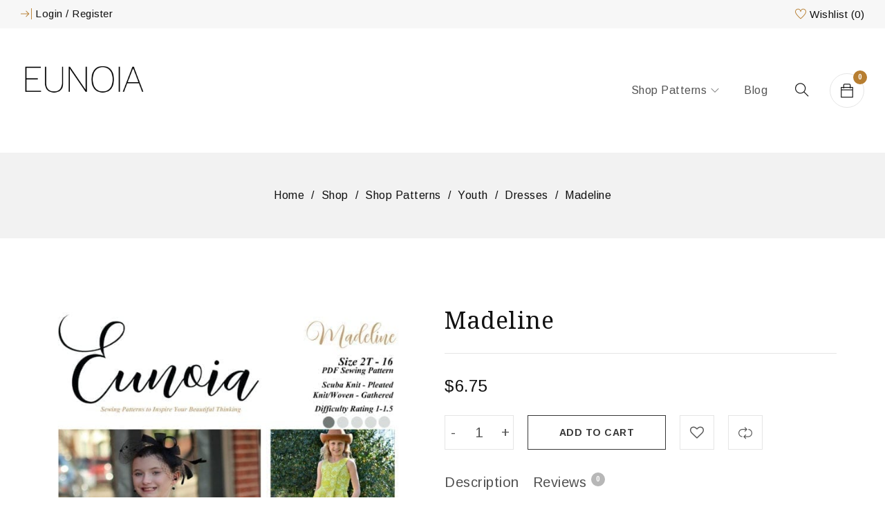

--- FILE ---
content_type: text/html; charset=UTF-8
request_url: https://eunoiadesigngroup.com/shop/madeline/
body_size: 17798
content:
<!DOCTYPE html>
<html lang="en">
<head>
		<meta charset="UTF-8" />

			<meta name="viewport" content="width=device-width, initial-scale=1.0, maximum-scale=1" />
	
	<link rel="profile" href="//gmpg.org/xfn/11" />
					<script>document.documentElement.className = document.documentElement.className + ' yes-js js_active js'</script>
			<title>Madeline | Eunoia Design Group PDF Sewing Patterns for Youth, Adults, Quilts &amp; Home</title>
<meta name='robots' content='max-image-preview:large' />
	<style>img:is([sizes="auto" i], [sizes^="auto," i]) { contain-intrinsic-size: 3000px 1500px }</style>
	<link rel='dns-prefetch' href='//fonts.googleapis.com' />
<link rel='preconnect' href='https://fonts.gstatic.com' crossorigin />
<link rel="alternate" type="application/rss+xml" title="Eunoia Design Group PDF Sewing Patterns for Youth, Adults, Quilts &amp; Home &raquo; Feed" href="https://eunoiadesigngroup.com/feed/" />
<link rel="alternate" type="application/rss+xml" title="Eunoia Design Group PDF Sewing Patterns for Youth, Adults, Quilts &amp; Home &raquo; Comments Feed" href="https://eunoiadesigngroup.com/comments/feed/" />
<link rel="alternate" type="application/rss+xml" title="Eunoia Design Group PDF Sewing Patterns for Youth, Adults, Quilts &amp; Home &raquo; Madeline Comments Feed" href="https://eunoiadesigngroup.com/shop/madeline/feed/" />
<script type="text/javascript">
/* <![CDATA[ */
window._wpemojiSettings = {"baseUrl":"https:\/\/s.w.org\/images\/core\/emoji\/16.0.1\/72x72\/","ext":".png","svgUrl":"https:\/\/s.w.org\/images\/core\/emoji\/16.0.1\/svg\/","svgExt":".svg","source":{"concatemoji":"https:\/\/eunoiadesigngroup.com\/wp-includes\/js\/wp-emoji-release.min.js?ver=6.8.3"}};
/*! This file is auto-generated */
!function(s,n){var o,i,e;function c(e){try{var t={supportTests:e,timestamp:(new Date).valueOf()};sessionStorage.setItem(o,JSON.stringify(t))}catch(e){}}function p(e,t,n){e.clearRect(0,0,e.canvas.width,e.canvas.height),e.fillText(t,0,0);var t=new Uint32Array(e.getImageData(0,0,e.canvas.width,e.canvas.height).data),a=(e.clearRect(0,0,e.canvas.width,e.canvas.height),e.fillText(n,0,0),new Uint32Array(e.getImageData(0,0,e.canvas.width,e.canvas.height).data));return t.every(function(e,t){return e===a[t]})}function u(e,t){e.clearRect(0,0,e.canvas.width,e.canvas.height),e.fillText(t,0,0);for(var n=e.getImageData(16,16,1,1),a=0;a<n.data.length;a++)if(0!==n.data[a])return!1;return!0}function f(e,t,n,a){switch(t){case"flag":return n(e,"\ud83c\udff3\ufe0f\u200d\u26a7\ufe0f","\ud83c\udff3\ufe0f\u200b\u26a7\ufe0f")?!1:!n(e,"\ud83c\udde8\ud83c\uddf6","\ud83c\udde8\u200b\ud83c\uddf6")&&!n(e,"\ud83c\udff4\udb40\udc67\udb40\udc62\udb40\udc65\udb40\udc6e\udb40\udc67\udb40\udc7f","\ud83c\udff4\u200b\udb40\udc67\u200b\udb40\udc62\u200b\udb40\udc65\u200b\udb40\udc6e\u200b\udb40\udc67\u200b\udb40\udc7f");case"emoji":return!a(e,"\ud83e\udedf")}return!1}function g(e,t,n,a){var r="undefined"!=typeof WorkerGlobalScope&&self instanceof WorkerGlobalScope?new OffscreenCanvas(300,150):s.createElement("canvas"),o=r.getContext("2d",{willReadFrequently:!0}),i=(o.textBaseline="top",o.font="600 32px Arial",{});return e.forEach(function(e){i[e]=t(o,e,n,a)}),i}function t(e){var t=s.createElement("script");t.src=e,t.defer=!0,s.head.appendChild(t)}"undefined"!=typeof Promise&&(o="wpEmojiSettingsSupports",i=["flag","emoji"],n.supports={everything:!0,everythingExceptFlag:!0},e=new Promise(function(e){s.addEventListener("DOMContentLoaded",e,{once:!0})}),new Promise(function(t){var n=function(){try{var e=JSON.parse(sessionStorage.getItem(o));if("object"==typeof e&&"number"==typeof e.timestamp&&(new Date).valueOf()<e.timestamp+604800&&"object"==typeof e.supportTests)return e.supportTests}catch(e){}return null}();if(!n){if("undefined"!=typeof Worker&&"undefined"!=typeof OffscreenCanvas&&"undefined"!=typeof URL&&URL.createObjectURL&&"undefined"!=typeof Blob)try{var e="postMessage("+g.toString()+"("+[JSON.stringify(i),f.toString(),p.toString(),u.toString()].join(",")+"));",a=new Blob([e],{type:"text/javascript"}),r=new Worker(URL.createObjectURL(a),{name:"wpTestEmojiSupports"});return void(r.onmessage=function(e){c(n=e.data),r.terminate(),t(n)})}catch(e){}c(n=g(i,f,p,u))}t(n)}).then(function(e){for(var t in e)n.supports[t]=e[t],n.supports.everything=n.supports.everything&&n.supports[t],"flag"!==t&&(n.supports.everythingExceptFlag=n.supports.everythingExceptFlag&&n.supports[t]);n.supports.everythingExceptFlag=n.supports.everythingExceptFlag&&!n.supports.flag,n.DOMReady=!1,n.readyCallback=function(){n.DOMReady=!0}}).then(function(){return e}).then(function(){var e;n.supports.everything||(n.readyCallback(),(e=n.source||{}).concatemoji?t(e.concatemoji):e.wpemoji&&e.twemoji&&(t(e.twemoji),t(e.wpemoji)))}))}((window,document),window._wpemojiSettings);
/* ]]> */
</script>
<style id='wp-emoji-styles-inline-css' type='text/css'>

	img.wp-smiley, img.emoji {
		display: inline !important;
		border: none !important;
		box-shadow: none !important;
		height: 1em !important;
		width: 1em !important;
		margin: 0 0.07em !important;
		vertical-align: -0.1em !important;
		background: none !important;
		padding: 0 !important;
	}
</style>
<link rel='stylesheet' id='wp-block-library-css' href='https://eunoiadesigngroup.com/wp-includes/css/dist/block-library/style.min.css?ver=6.8.3' type='text/css' media='all' />
<style id='classic-theme-styles-inline-css' type='text/css'>
/*! This file is auto-generated */
.wp-block-button__link{color:#fff;background-color:#32373c;border-radius:9999px;box-shadow:none;text-decoration:none;padding:calc(.667em + 2px) calc(1.333em + 2px);font-size:1.125em}.wp-block-file__button{background:#32373c;color:#fff;text-decoration:none}
</style>
<link rel='stylesheet' id='jquery-selectBox-css' href='https://eunoiadesigngroup.com/wp-content/plugins/yith-woocommerce-wishlist/assets/css/jquery.selectBox.css?ver=1.2.0' type='text/css' media='all' />
<link rel='stylesheet' id='woocommerce_prettyPhoto_css-css' href='//eunoiadesigngroup.com/wp-content/plugins/woocommerce/assets/css/prettyPhoto.css?ver=3.1.6' type='text/css' media='all' />
<link rel='stylesheet' id='yith-wcwl-main-css' href='https://eunoiadesigngroup.com/wp-content/plugins/yith-woocommerce-wishlist/assets/css/style.css?ver=4.5.0' type='text/css' media='all' />
<style id='yith-wcwl-main-inline-css' type='text/css'>
 :root { --rounded-corners-radius: 16px; --add-to-cart-rounded-corners-radius: 16px; --color-headers-background: #F4F4F4; --feedback-duration: 3s } 
 :root { --rounded-corners-radius: 16px; --add-to-cart-rounded-corners-radius: 16px; --color-headers-background: #F4F4F4; --feedback-duration: 3s } 
</style>
<style id='global-styles-inline-css' type='text/css'>
:root{--wp--preset--aspect-ratio--square: 1;--wp--preset--aspect-ratio--4-3: 4/3;--wp--preset--aspect-ratio--3-4: 3/4;--wp--preset--aspect-ratio--3-2: 3/2;--wp--preset--aspect-ratio--2-3: 2/3;--wp--preset--aspect-ratio--16-9: 16/9;--wp--preset--aspect-ratio--9-16: 9/16;--wp--preset--color--black: #000000;--wp--preset--color--cyan-bluish-gray: #abb8c3;--wp--preset--color--white: #ffffff;--wp--preset--color--pale-pink: #f78da7;--wp--preset--color--vivid-red: #cf2e2e;--wp--preset--color--luminous-vivid-orange: #ff6900;--wp--preset--color--luminous-vivid-amber: #fcb900;--wp--preset--color--light-green-cyan: #7bdcb5;--wp--preset--color--vivid-green-cyan: #00d084;--wp--preset--color--pale-cyan-blue: #8ed1fc;--wp--preset--color--vivid-cyan-blue: #0693e3;--wp--preset--color--vivid-purple: #9b51e0;--wp--preset--gradient--vivid-cyan-blue-to-vivid-purple: linear-gradient(135deg,rgba(6,147,227,1) 0%,rgb(155,81,224) 100%);--wp--preset--gradient--light-green-cyan-to-vivid-green-cyan: linear-gradient(135deg,rgb(122,220,180) 0%,rgb(0,208,130) 100%);--wp--preset--gradient--luminous-vivid-amber-to-luminous-vivid-orange: linear-gradient(135deg,rgba(252,185,0,1) 0%,rgba(255,105,0,1) 100%);--wp--preset--gradient--luminous-vivid-orange-to-vivid-red: linear-gradient(135deg,rgba(255,105,0,1) 0%,rgb(207,46,46) 100%);--wp--preset--gradient--very-light-gray-to-cyan-bluish-gray: linear-gradient(135deg,rgb(238,238,238) 0%,rgb(169,184,195) 100%);--wp--preset--gradient--cool-to-warm-spectrum: linear-gradient(135deg,rgb(74,234,220) 0%,rgb(151,120,209) 20%,rgb(207,42,186) 40%,rgb(238,44,130) 60%,rgb(251,105,98) 80%,rgb(254,248,76) 100%);--wp--preset--gradient--blush-light-purple: linear-gradient(135deg,rgb(255,206,236) 0%,rgb(152,150,240) 100%);--wp--preset--gradient--blush-bordeaux: linear-gradient(135deg,rgb(254,205,165) 0%,rgb(254,45,45) 50%,rgb(107,0,62) 100%);--wp--preset--gradient--luminous-dusk: linear-gradient(135deg,rgb(255,203,112) 0%,rgb(199,81,192) 50%,rgb(65,88,208) 100%);--wp--preset--gradient--pale-ocean: linear-gradient(135deg,rgb(255,245,203) 0%,rgb(182,227,212) 50%,rgb(51,167,181) 100%);--wp--preset--gradient--electric-grass: linear-gradient(135deg,rgb(202,248,128) 0%,rgb(113,206,126) 100%);--wp--preset--gradient--midnight: linear-gradient(135deg,rgb(2,3,129) 0%,rgb(40,116,252) 100%);--wp--preset--font-size--small: 13px;--wp--preset--font-size--medium: 20px;--wp--preset--font-size--large: 36px;--wp--preset--font-size--x-large: 42px;--wp--preset--spacing--20: 0.44rem;--wp--preset--spacing--30: 0.67rem;--wp--preset--spacing--40: 1rem;--wp--preset--spacing--50: 1.5rem;--wp--preset--spacing--60: 2.25rem;--wp--preset--spacing--70: 3.38rem;--wp--preset--spacing--80: 5.06rem;--wp--preset--shadow--natural: 6px 6px 9px rgba(0, 0, 0, 0.2);--wp--preset--shadow--deep: 12px 12px 50px rgba(0, 0, 0, 0.4);--wp--preset--shadow--sharp: 6px 6px 0px rgba(0, 0, 0, 0.2);--wp--preset--shadow--outlined: 6px 6px 0px -3px rgba(255, 255, 255, 1), 6px 6px rgba(0, 0, 0, 1);--wp--preset--shadow--crisp: 6px 6px 0px rgba(0, 0, 0, 1);}:where(.is-layout-flex){gap: 0.5em;}:where(.is-layout-grid){gap: 0.5em;}body .is-layout-flex{display: flex;}.is-layout-flex{flex-wrap: wrap;align-items: center;}.is-layout-flex > :is(*, div){margin: 0;}body .is-layout-grid{display: grid;}.is-layout-grid > :is(*, div){margin: 0;}:where(.wp-block-columns.is-layout-flex){gap: 2em;}:where(.wp-block-columns.is-layout-grid){gap: 2em;}:where(.wp-block-post-template.is-layout-flex){gap: 1.25em;}:where(.wp-block-post-template.is-layout-grid){gap: 1.25em;}.has-black-color{color: var(--wp--preset--color--black) !important;}.has-cyan-bluish-gray-color{color: var(--wp--preset--color--cyan-bluish-gray) !important;}.has-white-color{color: var(--wp--preset--color--white) !important;}.has-pale-pink-color{color: var(--wp--preset--color--pale-pink) !important;}.has-vivid-red-color{color: var(--wp--preset--color--vivid-red) !important;}.has-luminous-vivid-orange-color{color: var(--wp--preset--color--luminous-vivid-orange) !important;}.has-luminous-vivid-amber-color{color: var(--wp--preset--color--luminous-vivid-amber) !important;}.has-light-green-cyan-color{color: var(--wp--preset--color--light-green-cyan) !important;}.has-vivid-green-cyan-color{color: var(--wp--preset--color--vivid-green-cyan) !important;}.has-pale-cyan-blue-color{color: var(--wp--preset--color--pale-cyan-blue) !important;}.has-vivid-cyan-blue-color{color: var(--wp--preset--color--vivid-cyan-blue) !important;}.has-vivid-purple-color{color: var(--wp--preset--color--vivid-purple) !important;}.has-black-background-color{background-color: var(--wp--preset--color--black) !important;}.has-cyan-bluish-gray-background-color{background-color: var(--wp--preset--color--cyan-bluish-gray) !important;}.has-white-background-color{background-color: var(--wp--preset--color--white) !important;}.has-pale-pink-background-color{background-color: var(--wp--preset--color--pale-pink) !important;}.has-vivid-red-background-color{background-color: var(--wp--preset--color--vivid-red) !important;}.has-luminous-vivid-orange-background-color{background-color: var(--wp--preset--color--luminous-vivid-orange) !important;}.has-luminous-vivid-amber-background-color{background-color: var(--wp--preset--color--luminous-vivid-amber) !important;}.has-light-green-cyan-background-color{background-color: var(--wp--preset--color--light-green-cyan) !important;}.has-vivid-green-cyan-background-color{background-color: var(--wp--preset--color--vivid-green-cyan) !important;}.has-pale-cyan-blue-background-color{background-color: var(--wp--preset--color--pale-cyan-blue) !important;}.has-vivid-cyan-blue-background-color{background-color: var(--wp--preset--color--vivid-cyan-blue) !important;}.has-vivid-purple-background-color{background-color: var(--wp--preset--color--vivid-purple) !important;}.has-black-border-color{border-color: var(--wp--preset--color--black) !important;}.has-cyan-bluish-gray-border-color{border-color: var(--wp--preset--color--cyan-bluish-gray) !important;}.has-white-border-color{border-color: var(--wp--preset--color--white) !important;}.has-pale-pink-border-color{border-color: var(--wp--preset--color--pale-pink) !important;}.has-vivid-red-border-color{border-color: var(--wp--preset--color--vivid-red) !important;}.has-luminous-vivid-orange-border-color{border-color: var(--wp--preset--color--luminous-vivid-orange) !important;}.has-luminous-vivid-amber-border-color{border-color: var(--wp--preset--color--luminous-vivid-amber) !important;}.has-light-green-cyan-border-color{border-color: var(--wp--preset--color--light-green-cyan) !important;}.has-vivid-green-cyan-border-color{border-color: var(--wp--preset--color--vivid-green-cyan) !important;}.has-pale-cyan-blue-border-color{border-color: var(--wp--preset--color--pale-cyan-blue) !important;}.has-vivid-cyan-blue-border-color{border-color: var(--wp--preset--color--vivid-cyan-blue) !important;}.has-vivid-purple-border-color{border-color: var(--wp--preset--color--vivid-purple) !important;}.has-vivid-cyan-blue-to-vivid-purple-gradient-background{background: var(--wp--preset--gradient--vivid-cyan-blue-to-vivid-purple) !important;}.has-light-green-cyan-to-vivid-green-cyan-gradient-background{background: var(--wp--preset--gradient--light-green-cyan-to-vivid-green-cyan) !important;}.has-luminous-vivid-amber-to-luminous-vivid-orange-gradient-background{background: var(--wp--preset--gradient--luminous-vivid-amber-to-luminous-vivid-orange) !important;}.has-luminous-vivid-orange-to-vivid-red-gradient-background{background: var(--wp--preset--gradient--luminous-vivid-orange-to-vivid-red) !important;}.has-very-light-gray-to-cyan-bluish-gray-gradient-background{background: var(--wp--preset--gradient--very-light-gray-to-cyan-bluish-gray) !important;}.has-cool-to-warm-spectrum-gradient-background{background: var(--wp--preset--gradient--cool-to-warm-spectrum) !important;}.has-blush-light-purple-gradient-background{background: var(--wp--preset--gradient--blush-light-purple) !important;}.has-blush-bordeaux-gradient-background{background: var(--wp--preset--gradient--blush-bordeaux) !important;}.has-luminous-dusk-gradient-background{background: var(--wp--preset--gradient--luminous-dusk) !important;}.has-pale-ocean-gradient-background{background: var(--wp--preset--gradient--pale-ocean) !important;}.has-electric-grass-gradient-background{background: var(--wp--preset--gradient--electric-grass) !important;}.has-midnight-gradient-background{background: var(--wp--preset--gradient--midnight) !important;}.has-small-font-size{font-size: var(--wp--preset--font-size--small) !important;}.has-medium-font-size{font-size: var(--wp--preset--font-size--medium) !important;}.has-large-font-size{font-size: var(--wp--preset--font-size--large) !important;}.has-x-large-font-size{font-size: var(--wp--preset--font-size--x-large) !important;}
:where(.wp-block-post-template.is-layout-flex){gap: 1.25em;}:where(.wp-block-post-template.is-layout-grid){gap: 1.25em;}
:where(.wp-block-columns.is-layout-flex){gap: 2em;}:where(.wp-block-columns.is-layout-grid){gap: 2em;}
:root :where(.wp-block-pullquote){font-size: 1.5em;line-height: 1.6;}
</style>
<link rel='stylesheet' id='contact-form-7-css' href='https://eunoiadesigngroup.com/wp-content/plugins/contact-form-7/includes/css/styles.css?ver=6.1.1' type='text/css' media='all' />
<link rel='stylesheet' id='js_composer_front-css' href='https://eunoiadesigngroup.com/wp-content/plugins/js_composer/assets/css/js_composer.min.css?ver=8.4.1' type='text/css' media='all' />
<link rel='stylesheet' id='ts-shortcode-css' href='https://eunoiadesigngroup.com/wp-content/plugins/themesky/css/shortcode.css?ver=1.1.9' type='text/css' media='all' />
<link rel='stylesheet' id='owl-carousel-css' href='https://eunoiadesigngroup.com/wp-content/plugins/themesky/css/owl.carousel.css?ver=1.1.9' type='text/css' media='all' />
<link rel='stylesheet' id='woocommerce-layout-css' href='https://eunoiadesigngroup.com/wp-content/plugins/woocommerce/assets/css/woocommerce-layout.css?ver=10.0.4' type='text/css' media='all' />
<link rel='stylesheet' id='woocommerce-smallscreen-css' href='https://eunoiadesigngroup.com/wp-content/plugins/woocommerce/assets/css/woocommerce-smallscreen.css?ver=10.0.4' type='text/css' media='only screen and (max-width: 768px)' />
<link rel='stylesheet' id='woocommerce-general-css' href='https://eunoiadesigngroup.com/wp-content/plugins/woocommerce/assets/css/woocommerce.css?ver=10.0.4' type='text/css' media='all' />
<style id='woocommerce-inline-inline-css' type='text/css'>
.woocommerce form .form-row .required { visibility: visible; }
</style>
<link rel='stylesheet' id='jquery-colorbox-css' href='https://eunoiadesigngroup.com/wp-content/plugins/yith-woocommerce-compare/assets/css/colorbox.css?ver=1.4.21' type='text/css' media='all' />
<link rel='stylesheet' id='brands-styles-css' href='https://eunoiadesigngroup.com/wp-content/plugins/woocommerce/assets/css/brands.css?ver=10.0.4' type='text/css' media='all' />
<link rel="preload" as="style" href="https://fonts.googleapis.com/css?family=Arimo:400,700%7CNoto%20Serif:400%7CMontserrat:400,600&#038;display=swap&#038;ver=1682615126" /><link rel="stylesheet" href="https://fonts.googleapis.com/css?family=Arimo:400,700%7CNoto%20Serif:400%7CMontserrat:400,600&#038;display=swap&#038;ver=1682615126" media="print" onload="this.media='all'"><noscript><link rel="stylesheet" href="https://fonts.googleapis.com/css?family=Arimo:400,700%7CNoto%20Serif:400%7CMontserrat:400,600&#038;display=swap&#038;ver=1682615126" /></noscript><link rel='stylesheet' id='font-awesome-css' href='https://eunoiadesigngroup.com/wp-content/themes/catana/css/font-awesome.css?ver=1.4.9' type='text/css' media='all' />
<link rel='stylesheet' id='themify-icon-css' href='https://eunoiadesigngroup.com/wp-content/themes/catana/css/themify-icons.css?ver=1.4.9' type='text/css' media='all' />
<link rel='stylesheet' id='catana-reset-css' href='https://eunoiadesigngroup.com/wp-content/themes/catana/css/reset.css?ver=1.4.9' type='text/css' media='all' />
<link rel='stylesheet' id='catana-style-css' href='https://eunoiadesigngroup.com/wp-content/themes/catana/style.css?ver=1.4.9' type='text/css' media='all' />
<link rel='stylesheet' id='catana-responsive-css' href='https://eunoiadesigngroup.com/wp-content/themes/catana/css/responsive.css?ver=1.4.9' type='text/css' media='all' />
<link rel='stylesheet' id='catana-dynamic-css-css' href='https://eunoiadesigngroup.com/wp-content/uploads/catana.css?ver=1682615126' type='text/css' media='all' />
<script type="text/template" id="tmpl-variation-template">
	<div class="woocommerce-variation-description">{{{ data.variation.variation_description }}}</div>
	<div class="woocommerce-variation-price">{{{ data.variation.price_html }}}</div>
	<div class="woocommerce-variation-availability">{{{ data.variation.availability_html }}}</div>
</script>
<script type="text/template" id="tmpl-unavailable-variation-template">
	<p role="alert">Sorry, this product is unavailable. Please choose a different combination.</p>
</script>
<script type="text/javascript" src="https://eunoiadesigngroup.com/wp-includes/js/jquery/jquery.min.js?ver=3.7.1" id="jquery-core-js"></script>
<script type="text/javascript" src="https://eunoiadesigngroup.com/wp-includes/js/jquery/jquery-migrate.min.js?ver=3.4.1" id="jquery-migrate-js"></script>
<script type="text/javascript" src="https://eunoiadesigngroup.com/wp-content/plugins/woocommerce/assets/js/jquery-blockui/jquery.blockUI.min.js?ver=2.7.0-wc.10.0.4" id="jquery-blockui-js" data-wp-strategy="defer"></script>
<script type="text/javascript" id="wc-add-to-cart-js-extra">
/* <![CDATA[ */
var wc_add_to_cart_params = {"ajax_url":"\/wp-admin\/admin-ajax.php","wc_ajax_url":"\/?wc-ajax=%%endpoint%%","i18n_view_cart":"View cart","cart_url":"https:\/\/eunoiadesigngroup.com\/cart\/","is_cart":"","cart_redirect_after_add":"yes"};
/* ]]> */
</script>
<script type="text/javascript" src="https://eunoiadesigngroup.com/wp-content/plugins/woocommerce/assets/js/frontend/add-to-cart.min.js?ver=10.0.4" id="wc-add-to-cart-js" data-wp-strategy="defer"></script>
<script type="text/javascript" id="wc-single-product-js-extra">
/* <![CDATA[ */
var wc_single_product_params = {"i18n_required_rating_text":"Please select a rating","i18n_rating_options":["1 of 5 stars","2 of 5 stars","3 of 5 stars","4 of 5 stars","5 of 5 stars"],"i18n_product_gallery_trigger_text":"View full-screen image gallery","review_rating_required":"yes","flexslider":{"rtl":false,"animation":"slide","smoothHeight":true,"directionNav":false,"controlNav":"thumbnails","slideshow":false,"animationSpeed":500,"animationLoop":false,"allowOneSlide":false},"zoom_enabled":"","zoom_options":[],"photoswipe_enabled":"","photoswipe_options":{"shareEl":false,"closeOnScroll":false,"history":false,"hideAnimationDuration":0,"showAnimationDuration":0},"flexslider_enabled":""};
/* ]]> */
</script>
<script type="text/javascript" src="https://eunoiadesigngroup.com/wp-content/plugins/woocommerce/assets/js/frontend/single-product.min.js?ver=10.0.4" id="wc-single-product-js" defer="defer" data-wp-strategy="defer"></script>
<script type="text/javascript" src="https://eunoiadesigngroup.com/wp-content/plugins/woocommerce/assets/js/js-cookie/js.cookie.min.js?ver=2.1.4-wc.10.0.4" id="js-cookie-js" defer="defer" data-wp-strategy="defer"></script>
<script type="text/javascript" id="woocommerce-js-extra">
/* <![CDATA[ */
var woocommerce_params = {"ajax_url":"\/wp-admin\/admin-ajax.php","wc_ajax_url":"\/?wc-ajax=%%endpoint%%","i18n_password_show":"Show password","i18n_password_hide":"Hide password"};
/* ]]> */
</script>
<script type="text/javascript" src="https://eunoiadesigngroup.com/wp-content/plugins/woocommerce/assets/js/frontend/woocommerce.min.js?ver=10.0.4" id="woocommerce-js" defer="defer" data-wp-strategy="defer"></script>
<script type="text/javascript" src="https://eunoiadesigngroup.com/wp-content/plugins/js_composer/assets/js/vendors/woocommerce-add-to-cart.js?ver=8.4.1" id="vc_woocommerce-add-to-cart-js-js"></script>
<script type="text/javascript" id="wc-cart-fragments-js-extra">
/* <![CDATA[ */
var wc_cart_fragments_params = {"ajax_url":"\/wp-admin\/admin-ajax.php","wc_ajax_url":"\/?wc-ajax=%%endpoint%%","cart_hash_key":"wc_cart_hash_631252ca5604398dd032f1774c50a9ae","fragment_name":"wc_fragments_631252ca5604398dd032f1774c50a9ae","request_timeout":"5000"};
/* ]]> */
</script>
<script type="text/javascript" src="https://eunoiadesigngroup.com/wp-content/plugins/woocommerce/assets/js/frontend/cart-fragments.min.js?ver=10.0.4" id="wc-cart-fragments-js" defer="defer" data-wp-strategy="defer"></script>
<script type="text/javascript" src="https://eunoiadesigngroup.com/wp-includes/js/underscore.min.js?ver=1.13.7" id="underscore-js"></script>
<script type="text/javascript" id="wp-util-js-extra">
/* <![CDATA[ */
var _wpUtilSettings = {"ajax":{"url":"\/wp-admin\/admin-ajax.php"}};
/* ]]> */
</script>
<script type="text/javascript" src="https://eunoiadesigngroup.com/wp-includes/js/wp-util.min.js?ver=6.8.3" id="wp-util-js"></script>
<script type="text/javascript" id="wc-add-to-cart-variation-js-extra">
/* <![CDATA[ */
var wc_add_to_cart_variation_params = {"wc_ajax_url":"\/?wc-ajax=%%endpoint%%","i18n_no_matching_variations_text":"Sorry, no products matched your selection. Please choose a different combination.","i18n_make_a_selection_text":"Please select some product options before adding this product to your cart.","i18n_unavailable_text":"Sorry, this product is unavailable. Please choose a different combination.","i18n_reset_alert_text":"Your selection has been reset. Please select some product options before adding this product to your cart."};
/* ]]> */
</script>
<script type="text/javascript" src="https://eunoiadesigngroup.com/wp-content/plugins/woocommerce/assets/js/frontend/add-to-cart-variation.min.js?ver=10.0.4" id="wc-add-to-cart-variation-js" defer="defer" data-wp-strategy="defer"></script>
<script></script><link rel="https://api.w.org/" href="https://eunoiadesigngroup.com/wp-json/" /><link rel="alternate" title="JSON" type="application/json" href="https://eunoiadesigngroup.com/wp-json/wp/v2/product/1442" /><link rel="EditURI" type="application/rsd+xml" title="RSD" href="https://eunoiadesigngroup.com/xmlrpc.php?rsd" />
<meta name="generator" content="WordPress 6.8.3" />
<meta name="generator" content="WooCommerce 10.0.4" />
<link rel="canonical" href="https://eunoiadesigngroup.com/shop/madeline/" />
<link rel='shortlink' href='https://eunoiadesigngroup.com/?p=1442' />
<link rel="alternate" title="oEmbed (JSON)" type="application/json+oembed" href="https://eunoiadesigngroup.com/wp-json/oembed/1.0/embed?url=https%3A%2F%2Feunoiadesigngroup.com%2Fshop%2Fmadeline%2F" />
<link rel="alternate" title="oEmbed (XML)" type="text/xml+oembed" href="https://eunoiadesigngroup.com/wp-json/oembed/1.0/embed?url=https%3A%2F%2Feunoiadesigngroup.com%2Fshop%2Fmadeline%2F&#038;format=xml" />
<meta name="generator" content="Redux 4.5.7" /><style type="text/css" data-type="vc_shortcodes-custom-css">.vc_custom_1605489179356{padding-left: 5px !important;}.vc_custom_1605489370465{padding-right: 100px !important;}.vc_custom_1644981070792{border-left-width: 30px !important;padding-right: 10px !important;}</style>	<noscript><style>.woocommerce-product-gallery{ opacity: 1 !important; }</style></noscript>
	<meta name="generator" content="Powered by WPBakery Page Builder - drag and drop page builder for WordPress."/>
<meta name="generator" content="Powered by Slider Revolution 6.7.32 - responsive, Mobile-Friendly Slider Plugin for WordPress with comfortable drag and drop interface." />
<link rel="icon" href="https://eunoiadesigngroup.com/wp-content/uploads/2020/11/cropped-FLAVICON-1-32x32.jpg" sizes="32x32" />
<link rel="icon" href="https://eunoiadesigngroup.com/wp-content/uploads/2020/11/cropped-FLAVICON-1-192x192.jpg" sizes="192x192" />
<link rel="apple-touch-icon" href="https://eunoiadesigngroup.com/wp-content/uploads/2020/11/cropped-FLAVICON-1-180x180.jpg" />
<meta name="msapplication-TileImage" content="https://eunoiadesigngroup.com/wp-content/uploads/2020/11/cropped-FLAVICON-1-270x270.jpg" />
<script>function setREVStartSize(e){
			//window.requestAnimationFrame(function() {
				window.RSIW = window.RSIW===undefined ? window.innerWidth : window.RSIW;
				window.RSIH = window.RSIH===undefined ? window.innerHeight : window.RSIH;
				try {
					var pw = document.getElementById(e.c).parentNode.offsetWidth,
						newh;
					pw = pw===0 || isNaN(pw) || (e.l=="fullwidth" || e.layout=="fullwidth") ? window.RSIW : pw;
					e.tabw = e.tabw===undefined ? 0 : parseInt(e.tabw);
					e.thumbw = e.thumbw===undefined ? 0 : parseInt(e.thumbw);
					e.tabh = e.tabh===undefined ? 0 : parseInt(e.tabh);
					e.thumbh = e.thumbh===undefined ? 0 : parseInt(e.thumbh);
					e.tabhide = e.tabhide===undefined ? 0 : parseInt(e.tabhide);
					e.thumbhide = e.thumbhide===undefined ? 0 : parseInt(e.thumbhide);
					e.mh = e.mh===undefined || e.mh=="" || e.mh==="auto" ? 0 : parseInt(e.mh,0);
					if(e.layout==="fullscreen" || e.l==="fullscreen")
						newh = Math.max(e.mh,window.RSIH);
					else{
						e.gw = Array.isArray(e.gw) ? e.gw : [e.gw];
						for (var i in e.rl) if (e.gw[i]===undefined || e.gw[i]===0) e.gw[i] = e.gw[i-1];
						e.gh = e.el===undefined || e.el==="" || (Array.isArray(e.el) && e.el.length==0)? e.gh : e.el;
						e.gh = Array.isArray(e.gh) ? e.gh : [e.gh];
						for (var i in e.rl) if (e.gh[i]===undefined || e.gh[i]===0) e.gh[i] = e.gh[i-1];
											
						var nl = new Array(e.rl.length),
							ix = 0,
							sl;
						e.tabw = e.tabhide>=pw ? 0 : e.tabw;
						e.thumbw = e.thumbhide>=pw ? 0 : e.thumbw;
						e.tabh = e.tabhide>=pw ? 0 : e.tabh;
						e.thumbh = e.thumbhide>=pw ? 0 : e.thumbh;
						for (var i in e.rl) nl[i] = e.rl[i]<window.RSIW ? 0 : e.rl[i];
						sl = nl[0];
						for (var i in nl) if (sl>nl[i] && nl[i]>0) { sl = nl[i]; ix=i;}
						var m = pw>(e.gw[ix]+e.tabw+e.thumbw) ? 1 : (pw-(e.tabw+e.thumbw)) / (e.gw[ix]);
						newh =  (e.gh[ix] * m) + (e.tabh + e.thumbh);
					}
					var el = document.getElementById(e.c);
					if (el!==null && el) el.style.height = newh+"px";
					el = document.getElementById(e.c+"_wrapper");
					if (el!==null && el) {
						el.style.height = newh+"px";
						el.style.display = "block";
					}
				} catch(e){
					console.log("Failure at Presize of Slider:" + e)
				}
			//});
		  };</script>
		<style type="text/css" id="wp-custom-css">
			.header-wrapper {
    padding-top: 5px;
    padding-bottom: 5px;
}
.custom-logo-link {
    margin-bottom: 5px;
}		</style>
		<noscript><style> .wpb_animate_when_almost_visible { opacity: 1; }</style></noscript></head>
<body class="wp-singular product-template-default single single-product postid-1442 wp-theme-catana theme-catana woocommerce woocommerce-page woocommerce-no-js layout-fullwidth main-content-fullwidth header-v1 product-label-circle product-style-2 ts_desktop wpb-js-composer js-comp-ver-8.4.1 vc_responsive product-meta-center image-border infinity-scroll">

<div id="page" class="hfeed site">

			<!-- Page Slider -->
				
		<!-- Search -->
				<div id="ts-search-sidebar" class="ts-floating-sidebar ">
						
			<div class="overlay"></div>
			<div class="ts-search-by-category ts-sidebar-content">
			
								<span class="close"></span>
								
				<h2 class="title">Search </h2>
				<form method="get" action="https://eunoiadesigngroup.com/" id="searchform-262">
	<div class="search-table">
		<div class="search-field search-content">
			<input type="text" value="" name="s" id="s-262" placeholder="Search products" autocomplete="off" />
						<input type="hidden" name="post_type" value="product" />
					</div>
		<div class="search-button">
			<input type="submit" id="searchsubmit-262" value="Search" />
		</div>
	</div>
</form>				
				<div class="ts-search-result-container"></div>
				
			</div>
		</div>
				
		<!-- Group Header Button -->
		<div id="group-icon-header" class="ts-floating-sidebar">
		
			<div class="ts-sidebar-content">
			
				<span class="close"></span>
				
				<div class="logo-wrapper visible-phone">		<div class="logo">
			<a href="https://eunoiadesigngroup.com/">
			<!-- Main logo -->
							<img src="https://eunoiadesigngroup.com/wp-content/uploads/2020/11/FLAVICON.jpg" alt="EUNOIA" title="EUNOIA" class="normal-logo" />
						
			<!-- Main logo on mobile -->
							<img src="https://eunoiadesigngroup.com/wp-content/uploads/2020/11/FLAVICON.jpg" alt="EUNOIA" title="EUNOIA" class="mobile-logo" />
						
			<!-- Sticky logo -->
							<img src="https://eunoiadesigngroup.com/wp-content/uploads/2020/11/FLAVICON.jpg" alt="EUNOIA" title="EUNOIA" class="sticky-logo" />
						
			<!-- Logo Text -->
						</a>
		</div>
		</div>
				
								
				<div class="mobile-menu-wrapper ts-menu visible-phone">
					<div class="menu-main-mobile">
						<nav class="mobile-menu"><ul id="menu-main-menu" class="menu"><li id="menu-item-55353" class="menu-item menu-item-type-custom menu-item-object-custom menu-item-has-children menu-item-55353 ts-normal-menu parent">
	<a href="https://eunoiadesigngroup.com/product-category/patterns/"><span class="menu-label">Shop Patterns</span></a><span class="ts-menu-drop-icon"></span>
<ul class="sub-menu">
	<li id="menu-item-55576" class="menu-item menu-item-type-custom menu-item-object-custom menu-item-55576">
		<a href="https://eunoiadesigngroup.com/product-category/patterns/"><span class="menu-label">Shop All Patterns</span></a></li>
	<li id="menu-item-7161" class="menu-item menu-item-type-custom menu-item-object-custom menu-item-7161">
		<a href="https://eunoiadesigngroup.com/product-category/adults/"><span class="menu-label">Adult Patterns</span></a></li>
	<li id="menu-item-7162" class="menu-item menu-item-type-custom menu-item-object-custom menu-item-has-children menu-item-7162 parent">
		<a href="https://eunoiadesigngroup.com/product-category/youth/"><span class="menu-label">Youth Patterns</span></a><span class="ts-menu-drop-icon"></span>
	<ul class="sub-menu">
		<li id="menu-item-59958" class="menu-item menu-item-type-custom menu-item-object-custom menu-item-59958">
			<a href="https://eunoiadesigngroup.com/product-category/patterns/youth/dresses/"><span class="menu-label">Dresses</span></a></li>
		<li id="menu-item-59959" class="menu-item menu-item-type-custom menu-item-object-custom menu-item-59959">
			<a href="https://eunoiadesigngroup.com/product-category/patterns/youth/rompers/"><span class="menu-label">Rompers</span></a></li>
		<li id="menu-item-59960" class="menu-item menu-item-type-custom menu-item-object-custom menu-item-59960">
			<a href="https://eunoiadesigngroup.com/product-category/patterns/youth/shorts/"><span class="menu-label">Shorts</span></a></li>
		<li id="menu-item-59961" class="menu-item menu-item-type-custom menu-item-object-custom menu-item-59961">
			<a href="https://eunoiadesigngroup.com/product-category/patterns/youth/pants/"><span class="menu-label">Pants</span></a></li>
		<li id="menu-item-59962" class="menu-item menu-item-type-custom menu-item-object-custom menu-item-59962">
			<a href="https://eunoiadesigngroup.com/product-category/patterns/youth/swimsuit/"><span class="menu-label">Swim</span></a></li>
		<li id="menu-item-3314" class="menu-item menu-item-type-custom menu-item-object-custom menu-item-3314">
			<a href="https://eunoiadesigngroup.com/product-category/baby/"><span class="menu-label">Baby Patterns</span></a></li>
	</ul>
</li>
	<li id="menu-item-5912" class="menu-item menu-item-type-custom menu-item-object-custom menu-item-5912">
		<a href="https://eunoiadesigngroup.com/product-category/dancewear/"><span class="menu-label">Dance &#038; Swim</span></a></li>
	<li id="menu-item-68001" class="menu-item menu-item-type-custom menu-item-object-custom menu-item-68001">
		<a href="https://eunoiadesigngroup.com/product-category/patterns/accessories/"><span class="menu-label">Home &#038; Accessories</span></a></li>
	<li id="menu-item-68945" class="menu-item menu-item-type-custom menu-item-object-custom menu-item-68945">
		<a href="https://eunoiadesigngroup.com/size-charts/"><span class="menu-label">Size Charts</span></a></li>
	<li id="menu-item-55360" class="menu-item menu-item-type-custom menu-item-object-custom menu-item-55360">
		<a href="https://eunoiadesigngroup.com/wishlist/"><span class="menu-label">My Wishlist</span></a></li>
</ul>
</li>
<li id="menu-item-55356" class="menu-item menu-item-type-taxonomy menu-item-object-category menu-item-55356 ts-normal-menu">
	<a href="https://eunoiadesigngroup.com/category/blog/"><span class="menu-label">Blog</span></a></li>
</ul></nav>					</div>
					
				</div>
				
				<div class="group-button-header visible-phone">
					
										
										
										<div class="my-wishlist-wrapper">	<a title="Wishlist" href="https://eunoiadesigngroup.com/wishlist/" class="tini-wishlist">
		Wishlist <span class="wishlist-number"><span>(</span>0<span>)</span></span>
	</a>
	</div>
										
										<div class="my-account-wrapper">		<div class="ts-tiny-account-wrapper">
			<div class="account-control">
									<a  class="login" href="https://eunoiadesigngroup.com/my-account/" title="Login"><span>Login</span></a>
					 / 
					<a class="sign-up" href="https://eunoiadesigngroup.com/my-account/" title="Create New Account"><span>Register</span></a>
							</div>
			
					</div>
		
		</div>
										
										
				</div>
				
			</div>

		</div>
		
		<!-- Shopping Cart Floating Sidebar -->
				<div id="ts-shopping-cart-sidebar" class="ts-floating-sidebar">
			<div class="overlay"></div>
			<div class="ts-sidebar-content">
				<span class="close"></span>
				<div class="ts-tiny-cart-wrapper"></div>
			</div>
		</div>
				
		<header class="ts-header ">
	<div class="header-container">
		<div class="header-template show-cart show-wishlist show-search">
			<div class="header-top">
				<div class="container">
				
					<div class="header-left">
						
												<div class="my-account-wrapper">		<div class="ts-tiny-account-wrapper">
			<div class="account-control">
									<a  class="login" href="https://eunoiadesigngroup.com/my-account/" title="Login"><span>Login</span></a>
					 / 
					<a class="sign-up" href="https://eunoiadesigngroup.com/my-account/" title="Create New Account"><span>Register</span></a>
							</div>
			
						<div class="account-dropdown-form dropdown-container">
				<div class="form-content">
					<form name="ts-login-form-74" id="ts-login-form-74" action="https://eunoiadesigngroup.com/wp-login.php" method="post"><p class="login-username">
				<label for="user_login">Username or Email Address</label>
				<input type="text" name="log" id="user_login" autocomplete="username" class="input" value="" size="20" />
			</p><p class="login-password">
				<label for="user_pass">Password</label>
				<input type="password" name="pwd" id="user_pass" autocomplete="current-password" spellcheck="false" class="input" value="" size="20" />
			</p><p class="login-submit">
				<input type="submit" name="wp-submit" id="wp-submit" class="button button-primary" value="Log In" />
				<input type="hidden" name="redirect_to" value="https://eunoiadesigngroup.com/shop/madeline/" />
			</p></form>					
					<div class="form-bottom">
						<span class="forgot-pass"><a href="https://eunoiadesigngroup.com/my-account/lost-password/">Forgot Your Password?</a></span>
					</div>
				</div>
			</div>
					</div>
		
		</div>
						
					</div>
					
					<div class="header-right">					
						
												
												
												<div class="my-wishlist-wrapper">	<a title="Wishlist" href="https://eunoiadesigngroup.com/wishlist/" class="tini-wishlist">
		Wishlist <span class="wishlist-number"><span>(</span>0<span>)</span></span>
	</a>
	</div>
												
					</div>
				</div>
			</div>
			<div class="header-middle header-sticky">
				<div class="container">
					
					<div class="logo-wrapper">		<div class="logo">
			<a href="https://eunoiadesigngroup.com/">
			<!-- Main logo -->
							<img src="https://eunoiadesigngroup.com/wp-content/uploads/2020/11/FLAVICON.jpg" alt="EUNOIA" title="EUNOIA" class="normal-logo" />
						
			<!-- Main logo on mobile -->
							<img src="https://eunoiadesigngroup.com/wp-content/uploads/2020/11/FLAVICON.jpg" alt="EUNOIA" title="EUNOIA" class="mobile-logo" />
						
			<!-- Sticky logo -->
							<img src="https://eunoiadesigngroup.com/wp-content/uploads/2020/11/FLAVICON.jpg" alt="EUNOIA" title="EUNOIA" class="sticky-logo" />
						
			<!-- Logo Text -->
						</a>
		</div>
		</div>
					
					<div class="menu-wrapper menu-right hidden-phone">							
						<div class="ts-menu">
							<nav class="main-menu pc-menu ts-mega-menu-wrapper"><ul id="menu-main-menu-1" class="menu"><li class="menu-item menu-item-type-custom menu-item-object-custom menu-item-has-children menu-item-55353 ts-normal-menu parent">
	<a href="https://eunoiadesigngroup.com/product-category/patterns/"><span class="menu-label">Shop Patterns</span></a><span class="ts-menu-drop-icon"></span>
<ul class="sub-menu">
	<li class="menu-item menu-item-type-custom menu-item-object-custom menu-item-55576">
		<a href="https://eunoiadesigngroup.com/product-category/patterns/"><span class="menu-label">Shop All Patterns</span></a></li>
	<li class="menu-item menu-item-type-custom menu-item-object-custom menu-item-7161">
		<a href="https://eunoiadesigngroup.com/product-category/adults/"><span class="menu-label">Adult Patterns</span></a></li>
	<li class="menu-item menu-item-type-custom menu-item-object-custom menu-item-has-children menu-item-7162 parent">
		<a href="https://eunoiadesigngroup.com/product-category/youth/"><span class="menu-label">Youth Patterns</span></a><span class="ts-menu-drop-icon"></span>
	<ul class="sub-menu">
		<li class="menu-item menu-item-type-custom menu-item-object-custom menu-item-59958">
			<a href="https://eunoiadesigngroup.com/product-category/patterns/youth/dresses/"><span class="menu-label">Dresses</span></a></li>
		<li class="menu-item menu-item-type-custom menu-item-object-custom menu-item-59959">
			<a href="https://eunoiadesigngroup.com/product-category/patterns/youth/rompers/"><span class="menu-label">Rompers</span></a></li>
		<li class="menu-item menu-item-type-custom menu-item-object-custom menu-item-59960">
			<a href="https://eunoiadesigngroup.com/product-category/patterns/youth/shorts/"><span class="menu-label">Shorts</span></a></li>
		<li class="menu-item menu-item-type-custom menu-item-object-custom menu-item-59961">
			<a href="https://eunoiadesigngroup.com/product-category/patterns/youth/pants/"><span class="menu-label">Pants</span></a></li>
		<li class="menu-item menu-item-type-custom menu-item-object-custom menu-item-59962">
			<a href="https://eunoiadesigngroup.com/product-category/patterns/youth/swimsuit/"><span class="menu-label">Swim</span></a></li>
		<li class="menu-item menu-item-type-custom menu-item-object-custom menu-item-3314">
			<a href="https://eunoiadesigngroup.com/product-category/baby/"><span class="menu-label">Baby Patterns</span></a></li>
	</ul>
</li>
	<li class="menu-item menu-item-type-custom menu-item-object-custom menu-item-5912">
		<a href="https://eunoiadesigngroup.com/product-category/dancewear/"><span class="menu-label">Dance &#038; Swim</span></a></li>
	<li class="menu-item menu-item-type-custom menu-item-object-custom menu-item-68001">
		<a href="https://eunoiadesigngroup.com/product-category/patterns/accessories/"><span class="menu-label">Home &#038; Accessories</span></a></li>
	<li class="menu-item menu-item-type-custom menu-item-object-custom menu-item-68945">
		<a href="https://eunoiadesigngroup.com/size-charts/"><span class="menu-label">Size Charts</span></a></li>
	<li class="menu-item menu-item-type-custom menu-item-object-custom menu-item-55360">
		<a href="https://eunoiadesigngroup.com/wishlist/"><span class="menu-label">My Wishlist</span></a></li>
</ul>
</li>
<li class="menu-item menu-item-type-taxonomy menu-item-object-category menu-item-55356 ts-normal-menu">
	<a href="https://eunoiadesigngroup.com/category/blog/"><span class="menu-label">Blog</span></a></li>
</ul></nav>						</div>
					</div>
					
					<div class="header-right">
						
						<div class="ts-group-meta-icon-toggle visible-phone">
							<span class="icon "></span>
						</div>
							
												<div class="shopping-cart-wrapper">			<div class="ts-tiny-cart-wrapper">
								<div class="cart-icon">
					<a class="cart-control" href="https://eunoiadesigngroup.com/cart/" title="View your shopping cart">
						<span class="ic-cart"></span>
						<span class="cart-number">0</span>
					</a>
					
										<span class="cart-drop-icon drop-icon"></span>
									</div>
												<div class="cart-dropdown-form dropdown-container">
					<div class="form-content">
													<label>Your shopping cart is empty</label>
											</div>
				</div>
							</div>
		</div>
												
												<div class="search-sidebar-icon search-button">
							<span class="icon "></span>
						</div>
						
					</div>
				</div>
			</div>
		</div>	
	</div>
</header>
		
	
	<div id="main" class="wrapper"><div class="breadcrumb-title-wrapper breadcrumb-v1 no-title" ><div class="breadcrumb-content"><div class="breadcrumb-title"><div class="breadcrumbs"><div class="breadcrumbs-container"><a href="https://eunoiadesigngroup.com">Home</a><span>&#47;</span><a href="https://eunoiadesigngroup.com/shop/">Shop</a><span>&#47;</span><a href="https://eunoiadesigngroup.com/product-category/patterns/">Shop Patterns</a><span>&#47;</span><a href="https://eunoiadesigngroup.com/product-category/patterns/youth/">Youth</a><span>&#47;</span><a href="https://eunoiadesigngroup.com/product-category/patterns/youth/dresses/">Dresses</a><span>&#47;</span>Madeline</div></div></div></div></div><div class="page-container no-sidebar show_breadcrumb_v1">
	
	<!-- Left Sidebar -->
		
	
	<div id="main-content" class="ts-col-24">	
		<div id="primary" class="site-content">
	
		
			<div class="woocommerce-notices-wrapper"></div><div id="product-1442" class="tabs-in-summary thumbnail-summary-fullwidth product type-product post-1442 status-publish first instock product_cat-big-birthday-sale-patterns product_cat-dresses product_cat-patterns product_cat-youth product_tag-dress product_tag-elegant-dress product_tag-girls-dress product_tag-girls-dresses product_tag-knife-pleats product_tag-knit-dress product_tag-pdf-pattern product_tag-pdf-pattern-sewing product_tag-pdf-patterns product_tag-pleats product_tag-princess-seams product_tag-scuba-knit product_tag-sewing product_tag-sewing-pattern product_tag-sleeveless product_tag-sleeveless-dress has-post-thumbnail downloadable virtual taxable purchasable product-type-simple">

	<div class="images-thumbnails">

	<div class="images">	<div class="product-label">
		</div>
	<div data-thumb="https://eunoiadesigngroup.com/wp-content/uploads/2018/04/MadelinePatternCover-301x390.jpg" class="woocommerce-product-gallery__image"><a href="https://eunoiadesigngroup.com/wp-content/uploads/2018/04/MadelinePatternCover.jpg" class="woocommerce-main-image cloud-zoom zoom on_pc" id='product_zoom' data-rel="position:'inside',showTitle:0,titleOpacity:0.5,lensOpacity:0.5,fixWidth:362,fixThumbWidth:72,fixThumbHeight:72,adjustX: 0, adjustY:-4"><img width="600" height="776" src="https://eunoiadesigngroup.com/wp-content/uploads/2018/04/MadelinePatternCover-600x776.jpg" class="attachment-woocommerce_single size-woocommerce_single wp-post-image" alt="" title="MadelinePatternCover" data-caption="" data-src="https://eunoiadesigngroup.com/wp-content/uploads/2018/04/MadelinePatternCover.jpg" data-large_image="https://eunoiadesigngroup.com/wp-content/uploads/2018/04/MadelinePatternCover.jpg" data-large_image_width="1978" data-large_image_height="2560" data-index="0" decoding="async" fetchpriority="high" /></a></div></div>
		<div class="thumbnails ts-slider ">
		<div class="thumbnails-container loading">
			<ul class="product-thumbnails">
			<li data-thumb="https://eunoiadesigngroup.com/wp-content/uploads/2018/04/MadelinePatternCover-301x390.jpg" class="woocommerce-product-gallery__image"><a href="https://eunoiadesigngroup.com/wp-content/uploads/2018/04/MadelinePatternCover.jpg" class="zoom first cloud-zoom-gallery" data-rel="useZoom: 'product_zoom', smallImage: 'https://eunoiadesigngroup.com/wp-content/uploads/2018/04/MadelinePatternCover-600x776.jpg'"><img width="301" height="390" src="https://eunoiadesigngroup.com/wp-content/uploads/2018/04/MadelinePatternCover-301x390.jpg" class="attachment-woocommerce_thumbnail size-woocommerce_thumbnail" alt="" title="MadelinePatternCover" decoding="async" /></a></li><li data-thumb="https://eunoiadesigngroup.com/wp-content/uploads/2018/04/Maddie10-301x452.jpg" class="woocommerce-product-gallery__image"><a href="https://eunoiadesigngroup.com/wp-content/uploads/2018/04/Maddie10.jpg" class="zoom cloud-zoom-gallery" data-rel="useZoom: 'product_zoom', smallImage: 'https://eunoiadesigngroup.com/wp-content/uploads/2018/04/Maddie10-600x900.jpg'"><img width="301" height="452" src="https://eunoiadesigngroup.com/wp-content/uploads/2018/04/Maddie10-301x452.jpg" class="attachment-woocommerce_thumbnail size-woocommerce_thumbnail" alt="" title="Maddie10" decoding="async" /></a></li><li data-thumb="https://eunoiadesigngroup.com/wp-content/uploads/2018/04/poss-color-page1-301x401.jpeg" class="woocommerce-product-gallery__image"><a href="https://eunoiadesigngroup.com/wp-content/uploads/2018/04/poss-color-page1.jpeg" class="zoom last cloud-zoom-gallery" data-rel="useZoom: 'product_zoom', smallImage: 'https://eunoiadesigngroup.com/wp-content/uploads/2018/04/poss-color-page1-600x800.jpeg'"><img width="301" height="401" src="https://eunoiadesigngroup.com/wp-content/uploads/2018/04/poss-color-page1-301x401.jpeg" class="attachment-woocommerce_thumbnail size-woocommerce_thumbnail" alt="" title="poss color page1" decoding="async" loading="lazy" /></a></li><li data-thumb="https://eunoiadesigngroup.com/wp-content/uploads/2018/04/35463358_10160574808995541_6052115215103819776_n-301x449.jpg" class="woocommerce-product-gallery__image"><a href="https://eunoiadesigngroup.com/wp-content/uploads/2018/04/35463358_10160574808995541_6052115215103819776_n.jpg" class="zoom first cloud-zoom-gallery" data-rel="useZoom: 'product_zoom', smallImage: 'https://eunoiadesigngroup.com/wp-content/uploads/2018/04/35463358_10160574808995541_6052115215103819776_n-600x896.jpg'"><img width="301" height="449" src="https://eunoiadesigngroup.com/wp-content/uploads/2018/04/35463358_10160574808995541_6052115215103819776_n-301x449.jpg" class="attachment-woocommerce_thumbnail size-woocommerce_thumbnail" alt="" title="35463358_10160574808995541_6052115215103819776_n" decoding="async" loading="lazy" /></a></li><li data-thumb="https://eunoiadesigngroup.com/wp-content/uploads/2018/04/35485143_10160574814370541_3256149938437881856_n-301x468.jpg" class="woocommerce-product-gallery__image"><a href="https://eunoiadesigngroup.com/wp-content/uploads/2018/04/35485143_10160574814370541_3256149938437881856_n.jpg" class="zoom cloud-zoom-gallery" data-rel="useZoom: 'product_zoom', smallImage: 'https://eunoiadesigngroup.com/wp-content/uploads/2018/04/35485143_10160574814370541_3256149938437881856_n-600x932.jpg'"><img width="301" height="468" src="https://eunoiadesigngroup.com/wp-content/uploads/2018/04/35485143_10160574814370541_3256149938437881856_n-301x468.jpg" class="attachment-woocommerce_thumbnail size-woocommerce_thumbnail" alt="" title="35485143_10160574814370541_3256149938437881856_n" decoding="async" loading="lazy" /></a></li><li data-thumb="https://eunoiadesigngroup.com/wp-content/uploads/2018/04/DSC_7653_preview-301x452.jpeg" class="woocommerce-product-gallery__image"><a href="https://eunoiadesigngroup.com/wp-content/uploads/2018/04/DSC_7653_preview.jpeg" class="zoom last cloud-zoom-gallery" data-rel="useZoom: 'product_zoom', smallImage: 'https://eunoiadesigngroup.com/wp-content/uploads/2018/04/DSC_7653_preview-600x900.jpeg'"><img width="301" height="452" src="https://eunoiadesigngroup.com/wp-content/uploads/2018/04/DSC_7653_preview-301x452.jpeg" class="attachment-woocommerce_thumbnail size-woocommerce_thumbnail" alt="" title="DSC_7653_preview" decoding="async" loading="lazy" /></a></li><li data-thumb="https://eunoiadesigngroup.com/wp-content/uploads/2018/04/Poss-color-page2-301x452.jpeg" class="woocommerce-product-gallery__image"><a href="https://eunoiadesigngroup.com/wp-content/uploads/2018/04/Poss-color-page2.jpeg" class="zoom first cloud-zoom-gallery" data-rel="useZoom: 'product_zoom', smallImage: 'https://eunoiadesigngroup.com/wp-content/uploads/2018/04/Poss-color-page2-600x900.jpeg'"><img width="301" height="452" src="https://eunoiadesigngroup.com/wp-content/uploads/2018/04/Poss-color-page2-301x452.jpeg" class="attachment-woocommerce_thumbnail size-woocommerce_thumbnail" alt="" title="Poss color page2" decoding="async" loading="lazy" /></a></li><li data-thumb="https://eunoiadesigngroup.com/wp-content/uploads/2018/04/Pic2_preview-301x452.jpeg" class="woocommerce-product-gallery__image"><a href="https://eunoiadesigngroup.com/wp-content/uploads/2018/04/Pic2_preview.jpeg" class="zoom cloud-zoom-gallery" data-rel="useZoom: 'product_zoom', smallImage: 'https://eunoiadesigngroup.com/wp-content/uploads/2018/04/Pic2_preview-600x900.jpeg'"><img width="301" height="452" src="https://eunoiadesigngroup.com/wp-content/uploads/2018/04/Pic2_preview-301x452.jpeg" class="attachment-woocommerce_thumbnail size-woocommerce_thumbnail" alt="" title="Pic2_preview" decoding="async" loading="lazy" /></a></li><li data-thumb="https://eunoiadesigngroup.com/wp-content/uploads/2018/04/Photo-Mar-13-6-44-27-PM_preview-301x426.jpeg" class="woocommerce-product-gallery__image"><a href="https://eunoiadesigngroup.com/wp-content/uploads/2018/04/Photo-Mar-13-6-44-27-PM_preview.jpeg" class="zoom last cloud-zoom-gallery" data-rel="useZoom: 'product_zoom', smallImage: 'https://eunoiadesigngroup.com/wp-content/uploads/2018/04/Photo-Mar-13-6-44-27-PM_preview-600x849.jpeg'"><img width="301" height="426" src="https://eunoiadesigngroup.com/wp-content/uploads/2018/04/Photo-Mar-13-6-44-27-PM_preview-301x426.jpeg" class="attachment-woocommerce_thumbnail size-woocommerce_thumbnail" alt="" title="Photo Mar 13, 6 44 27 PM_preview" decoding="async" loading="lazy" /></a></li><li data-thumb="https://eunoiadesigngroup.com/wp-content/uploads/2018/04/madeline4_preview3546879-301x452.jpeg" class="woocommerce-product-gallery__image"><a href="https://eunoiadesigngroup.com/wp-content/uploads/2018/04/madeline4_preview3546879.jpeg" class="zoom first cloud-zoom-gallery" data-rel="useZoom: 'product_zoom', smallImage: 'https://eunoiadesigngroup.com/wp-content/uploads/2018/04/madeline4_preview3546879-600x900.jpeg'"><img width="301" height="452" src="https://eunoiadesigngroup.com/wp-content/uploads/2018/04/madeline4_preview3546879-301x452.jpeg" class="attachment-woocommerce_thumbnail size-woocommerce_thumbnail" alt="" title="madeline4_preview3546879" decoding="async" loading="lazy" /></a></li><li data-thumb="https://eunoiadesigngroup.com/wp-content/uploads/2018/04/Poss-Color-Page3-301x452.jpeg" class="woocommerce-product-gallery__image"><a href="https://eunoiadesigngroup.com/wp-content/uploads/2018/04/Poss-Color-Page3.jpeg" class="zoom cloud-zoom-gallery" data-rel="useZoom: 'product_zoom', smallImage: 'https://eunoiadesigngroup.com/wp-content/uploads/2018/04/Poss-Color-Page3-600x900.jpeg'"><img width="301" height="452" src="https://eunoiadesigngroup.com/wp-content/uploads/2018/04/Poss-Color-Page3-301x452.jpeg" class="attachment-woocommerce_thumbnail size-woocommerce_thumbnail" alt="" title="Poss Color Page3" decoding="async" loading="lazy" /></a></li><li data-thumb="https://eunoiadesigngroup.com/wp-content/uploads/2018/04/Maddie8-301x452.jpg" class="woocommerce-product-gallery__image"><a href="https://eunoiadesigngroup.com/wp-content/uploads/2018/04/Maddie8.jpg" class="zoom last cloud-zoom-gallery" data-rel="useZoom: 'product_zoom', smallImage: 'https://eunoiadesigngroup.com/wp-content/uploads/2018/04/Maddie8-600x900.jpg'"><img width="301" height="452" src="https://eunoiadesigngroup.com/wp-content/uploads/2018/04/Maddie8-301x452.jpg" class="attachment-woocommerce_thumbnail size-woocommerce_thumbnail" alt="" title="Maddie8" decoding="async" loading="lazy" /></a></li><li data-thumb="https://eunoiadesigngroup.com/wp-content/uploads/2018/04/IMG_6982_preview-301x448.jpeg" class="woocommerce-product-gallery__image"><a href="https://eunoiadesigngroup.com/wp-content/uploads/2018/04/IMG_6982_preview.jpeg" class="zoom first cloud-zoom-gallery" data-rel="useZoom: 'product_zoom', smallImage: 'https://eunoiadesigngroup.com/wp-content/uploads/2018/04/IMG_6982_preview-600x893.jpeg'"><img width="301" height="448" src="https://eunoiadesigngroup.com/wp-content/uploads/2018/04/IMG_6982_preview-301x448.jpeg" class="attachment-woocommerce_thumbnail size-woocommerce_thumbnail" alt="" title="IMG_6982_preview" decoding="async" loading="lazy" /></a></li><li data-thumb="https://eunoiadesigngroup.com/wp-content/uploads/2018/04/5_preview-301x452.jpeg" class="woocommerce-product-gallery__image"><a href="https://eunoiadesigngroup.com/wp-content/uploads/2018/04/5_preview.jpeg" class="zoom cloud-zoom-gallery" data-rel="useZoom: 'product_zoom', smallImage: 'https://eunoiadesigngroup.com/wp-content/uploads/2018/04/5_preview-600x900.jpeg'"><img width="301" height="452" src="https://eunoiadesigngroup.com/wp-content/uploads/2018/04/5_preview-301x452.jpeg" class="attachment-woocommerce_thumbnail size-woocommerce_thumbnail" alt="" title="5_preview" decoding="async" loading="lazy" /></a></li><li data-thumb="https://eunoiadesigngroup.com/wp-content/uploads/2018/04/DSC_4844_preview-301x451.jpeg" class="woocommerce-product-gallery__image"><a href="https://eunoiadesigngroup.com/wp-content/uploads/2018/04/DSC_4844_preview.jpeg" class="zoom last cloud-zoom-gallery" data-rel="useZoom: 'product_zoom', smallImage: 'https://eunoiadesigngroup.com/wp-content/uploads/2018/04/DSC_4844_preview-600x899.jpeg'"><img width="301" height="451" src="https://eunoiadesigngroup.com/wp-content/uploads/2018/04/DSC_4844_preview-301x451.jpeg" class="attachment-woocommerce_thumbnail size-woocommerce_thumbnail" alt="" title="DSC_4844_preview" decoding="async" loading="lazy" /></a></li><li data-thumb="https://eunoiadesigngroup.com/wp-content/uploads/2018/04/DSC_0919_preview-301x376.jpeg" class="woocommerce-product-gallery__image"><a href="https://eunoiadesigngroup.com/wp-content/uploads/2018/04/DSC_0919_preview.jpeg" class="zoom first cloud-zoom-gallery" data-rel="useZoom: 'product_zoom', smallImage: 'https://eunoiadesigngroup.com/wp-content/uploads/2018/04/DSC_0919_preview-600x750.jpeg'"><img width="301" height="376" src="https://eunoiadesigngroup.com/wp-content/uploads/2018/04/DSC_0919_preview-301x376.jpeg" class="attachment-woocommerce_thumbnail size-woocommerce_thumbnail" alt="" title="DSC_0919_preview" decoding="async" loading="lazy" /></a></li><li data-thumb="https://eunoiadesigngroup.com/wp-content/uploads/2018/04/29542424_889940995547_1891813850346198069_n_preview-301x422.jpeg" class="woocommerce-product-gallery__image"><a href="https://eunoiadesigngroup.com/wp-content/uploads/2018/04/29542424_889940995547_1891813850346198069_n_preview.jpeg" class="zoom cloud-zoom-gallery" data-rel="useZoom: 'product_zoom', smallImage: 'https://eunoiadesigngroup.com/wp-content/uploads/2018/04/29542424_889940995547_1891813850346198069_n_preview-600x842.jpeg'"><img width="301" height="422" src="https://eunoiadesigngroup.com/wp-content/uploads/2018/04/29542424_889940995547_1891813850346198069_n_preview-301x422.jpeg" class="attachment-woocommerce_thumbnail size-woocommerce_thumbnail" alt="" title="29542424_889940995547_1891813850346198069_n_preview" decoding="async" loading="lazy" /></a></li><li data-thumb="https://eunoiadesigngroup.com/wp-content/uploads/2018/04/20180325_125050_preview-301x502.jpeg" class="woocommerce-product-gallery__image"><a href="https://eunoiadesigngroup.com/wp-content/uploads/2018/04/20180325_125050_preview.jpeg" class="zoom last cloud-zoom-gallery" data-rel="useZoom: 'product_zoom', smallImage: 'https://eunoiadesigngroup.com/wp-content/uploads/2018/04/20180325_125050_preview-600x1000.jpeg'"><img width="301" height="502" src="https://eunoiadesigngroup.com/wp-content/uploads/2018/04/20180325_125050_preview-301x502.jpeg" class="attachment-woocommerce_thumbnail size-woocommerce_thumbnail" alt="" title="20180325_125050_preview" decoding="async" loading="lazy" /></a></li><li data-thumb="https://eunoiadesigngroup.com/wp-content/uploads/2018/04/20180325_091709_preview-301x535.jpeg" class="woocommerce-product-gallery__image"><a href="https://eunoiadesigngroup.com/wp-content/uploads/2018/04/20180325_091709_preview.jpeg" class="zoom first cloud-zoom-gallery" data-rel="useZoom: 'product_zoom', smallImage: 'https://eunoiadesigngroup.com/wp-content/uploads/2018/04/20180325_091709_preview-600x1067.jpeg'"><img width="301" height="535" src="https://eunoiadesigngroup.com/wp-content/uploads/2018/04/20180325_091709_preview-301x535.jpeg" class="attachment-woocommerce_thumbnail size-woocommerce_thumbnail" alt="" title="20180325_091709_preview" decoding="async" loading="lazy" /></a></li><li data-thumb="https://eunoiadesigngroup.com/wp-content/uploads/2018/04/MadelineFabricRequirements-301x390.jpg" class="woocommerce-product-gallery__image"><a href="https://eunoiadesigngroup.com/wp-content/uploads/2018/04/MadelineFabricRequirements.jpg" class="zoom cloud-zoom-gallery" data-rel="useZoom: 'product_zoom', smallImage: 'https://eunoiadesigngroup.com/wp-content/uploads/2018/04/MadelineFabricRequirements-600x776.jpg'"><img width="301" height="390" src="https://eunoiadesigngroup.com/wp-content/uploads/2018/04/MadelineFabricRequirements-301x390.jpg" class="attachment-woocommerce_thumbnail size-woocommerce_thumbnail" alt="" title="MadelineFabricRequirements" decoding="async" loading="lazy" /></a></li><li data-thumb="https://eunoiadesigngroup.com/wp-content/uploads/2019/10/YouthSizeChart-301x283.jpg" class="woocommerce-product-gallery__image"><a href="https://eunoiadesigngroup.com/wp-content/uploads/2019/10/YouthSizeChart.jpg" class="zoom last cloud-zoom-gallery" data-rel="useZoom: 'product_zoom', smallImage: 'https://eunoiadesigngroup.com/wp-content/uploads/2019/10/YouthSizeChart-600x564.jpg'"><img width="301" height="283" src="https://eunoiadesigngroup.com/wp-content/uploads/2019/10/YouthSizeChart-301x283.jpg" class="attachment-woocommerce_thumbnail size-woocommerce_thumbnail" alt="" title="YouthSizeChart" decoding="async" loading="lazy" /></a></li>			</ul>
			
					</div>
		
			</div>
	
</div>

	<div class="summary entry-summary">
		<h1 class="product_title entry-title">Madeline</h1><p class="price"><span class="woocommerce-Price-amount amount"><bdi><span class="woocommerce-Price-currencySymbol">&#36;</span>6.75</bdi></span></p>

	<div class="woocommerce-product-rating">
		<a href="#reviews" class="woocommerce-review-link" rel="nofollow">Add your review</a>	</div>
	

	
	<form class="cart" action="https://eunoiadesigngroup.com/shop/madeline/" method="post" enctype='multipart/form-data'>
		
		<div class="quantity ">
	<span class="label">Qty</span>
	<div class="number-button">
		<input type="button" value="-" class="minus" />
		<input 
			type="number"
						id="quantity_695a70834f3c0"
			class="input-text qty text"
			name="quantity"
			value="1"
			aria-label="Product quantity"
						min="1"
			max=""
							step="1"
				placeholder=""
				inputmode="numeric"
				autocomplete="off"
					/>
		<input type="button" value="+" class="plus" />
	</div>
</div>
		<button type="submit" name="add-to-cart" value="1442" class="single_add_to_cart_button button alt">Add to cart</button>

			</form>

	

<div
	class="yith-wcwl-add-to-wishlist add-to-wishlist-1442 yith-wcwl-add-to-wishlist--link-style yith-wcwl-add-to-wishlist--single wishlist-fragment on-first-load"
	data-fragment-ref="1442"
	data-fragment-options="{&quot;base_url&quot;:&quot;&quot;,&quot;product_id&quot;:1442,&quot;parent_product_id&quot;:0,&quot;product_type&quot;:&quot;simple&quot;,&quot;is_single&quot;:true,&quot;in_default_wishlist&quot;:false,&quot;show_view&quot;:true,&quot;browse_wishlist_text&quot;:&quot;Browse wishlist&quot;,&quot;already_in_wishslist_text&quot;:&quot;The product is already in your wishlist!&quot;,&quot;product_added_text&quot;:&quot;Product added!&quot;,&quot;available_multi_wishlist&quot;:false,&quot;disable_wishlist&quot;:false,&quot;show_count&quot;:false,&quot;ajax_loading&quot;:false,&quot;loop_position&quot;:&quot;after_add_to_cart&quot;,&quot;item&quot;:&quot;add_to_wishlist&quot;}"
>
	</div>
<a href="https://eunoiadesigngroup.com?action=yith-woocompare-add-product&id=1442" class="compare button" data-product_id="1442" rel="nofollow"><span class="ts-tooltip button-tooltip">Compare</span></a>
		
	<div class="woocommerce-tabs wc-tabs-wrapper">
		<ul class="tabs wc-tabs" role="tablist">
			
				<li class="description_tab" id="tab-title-description">
					<a href="#tab-description" role="tab" aria-controls="tab-description">
						Description					</a>
				</li>

			
				<li class="reviews_tab" id="tab-title-reviews">
					<a href="#tab-reviews" role="tab" aria-controls="tab-reviews">
						Reviews <span class="review-number">0</span>					</a>
				</li>

					</ul>
		
			<div class="woocommerce-Tabs-panel woocommerce-Tabs-panel--description panel entry-content wc-tab" id="tab-description" role="tabpanel" aria-labelledby="tab-title-description">
				
<div class="product-content closed show-more-less">
	<p>Fall in love with Madeline time and time again. Our Madeline pattern is full of timeless elegance, grace, sophistication and style all wrapped up in an easy to make pattern. The princess seams and skirt pleats help this pattern stand out.  For the pleated version use the recommended scuba knit for a stunning drape every single time. Scuba knit is easy and fun to sew with, even for knit beginners. The gathered version can be made with either a knit or woven skirt!</p>
<p>We include detailed instructions for each step of the Madeline pattern, including videos, so sewing it up is a breeze! Madeline features a scoop neck and back with no closures and also includes piping, pocket and a bias sash options. We know you will love Madeline as much as we do!</p>
<p>This 50 page PDF Pattern is downloadable instantly upon purchase and fits girls size 2t-16. Please always reference our size chart both on our website and in the actual pattern to ensure you are making the correct size prior to cutting.</p>
<p>Please note that this is for the downloadable sewing pattern only and is <strong>NOT A FINISHED GARMENT</strong>. Adobe Reader is required to open, view and print this pattern.</p>
<p>This file is available in US Paper with Layers and AO printing.</p>
</div>
<div class="more-less-buttons">
	<a href="#" class="more-button button-text" data-action="opened">Show More</a>
	<a href="#" class="less-button button-text" style="display: none" data-action="closed">Show Less</a>
</div>
			</div>

		
			<div class="woocommerce-Tabs-panel woocommerce-Tabs-panel--reviews panel entry-content wc-tab" id="tab-reviews" role="tabpanel" aria-labelledby="tab-title-reviews">
				<div id="reviews" class="woocommerce-Reviews">
	<div id="comments">
		<h2 class="woocommerce-Reviews-title">
			Reviews		</h2>

					<p class="woocommerce-noreviews">There are no reviews yet.</p>
			</div>

			<div id="review_form_wrapper">
			<div id="review_form">
					<div id="respond" class="comment-respond">
		<span id="reply-title" class="comment-reply-title" role="heading" aria-level="3">Be the first to review &ldquo;Madeline&rdquo; <small><a rel="nofollow" id="cancel-comment-reply-link" href="/shop/madeline/#respond" style="display:none;">Cancel reply</a></small></span><form action="https://eunoiadesigngroup.com/wp-comments-post.php" method="post" id="commentform" class="comment-form"><p class="comment-notes"><span id="email-notes">Your email address will not be published.</span> <span class="required-field-message">Required fields are marked <span class="required">*</span></span></p><div class="comment-form-rating"><label for="rating" id="comment-form-rating-label">Your rating&nbsp;<span class="required">*</span></label><select name="rating" id="rating" required>
						<option value="">Rate&hellip;</option>
						<option value="5">Perfect</option>
						<option value="4">Good</option>
						<option value="3">Average</option>
						<option value="2">Not that bad</option>
						<option value="1">Very poor</option>
					</select></div><p class="comment-form-comment"><label for="comment">Your review&nbsp;<span class="required">*</span></label><textarea id="comment" name="comment" cols="45" rows="8" required></textarea></p><p class="comment-form-author"><label for="author">Name&nbsp;<span class="required">*</span></label><input id="author" name="author" type="text" autocomplete="name" value="" size="30" required /></p>
<p class="comment-form-email"><label for="email">Email&nbsp;<span class="required">*</span></label><input id="email" name="email" type="email" autocomplete="email" value="" size="30" required /></p>
<p class="form-submit"><input name="submit" type="submit" id="submit" class="submit" value="Add Review" /> <input type='hidden' name='comment_post_ID' value='1442' id='comment_post_ID' />
<input type='hidden' name='comment_parent' id='comment_parent' value='0' />
</p></form>	</div><!-- #respond -->
				</div>
		</div>
	
	<div class="clear"></div>
</div>
			</div>

				
			</div>
	
	
<div class="meta-content"><div class="sku-wrapper product_meta"><span>SKU:</span><span class="sku">NB-16</span></div>	
		<p class="availability stock in-stock" data-original="In Stock" data-class="in-stock">
			<label>Availability:</label>
			<span>In Stock</span>
		</p>	
	<div class="cats-link"><span>Categories:</span><span class="cat-links"><a href="https://eunoiadesigngroup.com/product-category/patterns/big-birthday-sale-patterns/" rel="tag">Big Birthday Sale - Patterns</a>, <a href="https://eunoiadesigngroup.com/product-category/patterns/youth/dresses/" rel="tag">Dresses</a>, <a href="https://eunoiadesigngroup.com/product-category/patterns/" rel="tag">Shop Patterns</a>, <a href="https://eunoiadesigngroup.com/product-category/patterns/youth/" rel="tag">Youth</a></span></div><div class="ts-social-sharing">
	<span>Share:</span>
	<ul>
		<li class="facebook">
			<a href="https://www.facebook.com/sharer/sharer.php?u=https://eunoiadesigngroup.com/shop/madeline/" target="_blank"><i class="ti-facebook"></i></a>
		</li>
	
		<li class="twitter">
			<a href="https://twitter.com/intent/tweet?text=https://eunoiadesigngroup.com/shop/madeline/" target="_blank"><i class="ti-twitter-alt"></i></a>
		</li>
	
		<li class="pinterest">
						<a href="https://pinterest.com/pin/create/button/?url=https://eunoiadesigngroup.com/shop/madeline/&amp;media=https://eunoiadesigngroup.com/wp-content/uploads/2018/04/MadelinePatternCover.jpg" target="_blank"><i class="ti-pinterest"></i></a>
		</li>
	
		<li class="linkedin">
			<a href="http://linkedin.com/shareArticle?mini=true&amp;url=https://eunoiadesigngroup.com/shop/madeline/&amp;title=madeline" target="_blank"><i class="ti-linkedin"></i></a>
		</li>
	
		<li class="reddit">
			<a href="http://www.reddit.com/submit?url=https://eunoiadesigngroup.com/shop/madeline/&amp;title=madeline" target="_blank"><i class="ti-reddit"></i></a>
		</li>
	</ul>
</div></div>	</div>

	
	<section class="related products">

					<h2>Related products</h2>
				<div class="products">
			
					<section class="product type-product post-1127 status-publish first instock product_cat-patterns product_cat-youth product_cat-dresses product_cat-tops product_tag-girls-a-line-dress product_tag-girls-dress product_tag-girls-top product_tag-pdf-patterns product_tag-sewing product_tag-sewing-pattern product_tag-sewing-tutorial product_tag-shirring product_tag-trendy-pattern product_tag-vintage-style product_tag-zipper has-post-thumbnail downloadable virtual taxable purchasable product-type-simple" data-product_id="1127">
	<div class="product-wrapper">
			
		<div class="thumbnail-wrapper">
			<a href="https://eunoiadesigngroup.com/shop/felicias-bow-neck-dress-and-top/">

				<figure class="has-back-image"><img src="https://eunoiadesigngroup.com/wp-content/themes/catana/images/prod_loading.gif" data-src="https://eunoiadesigngroup.com/wp-content/uploads/2018/03/Eunoia_Pattern_Cover-Felicia-301x390.jpg" class="attachment-shop_catalog wp-post-image ts-lazy-load" alt="" width="301" height="" /><img src="https://eunoiadesigngroup.com/wp-content/themes/catana/images/prod_loading.gif" data-src="https://eunoiadesigngroup.com/wp-content/uploads/2018/03/00100lPORTRAIT_00100_BURST20190425142908172_COVER-301x401.jpg" class="product-image-back ts-lazy-load" alt="" width="301" height="" /></figure>
			</a>
					<div class="product-label">
		</div>
	<div class="product-group-button three-button" ><div class="button-in quickshop"><a class="quickshop" href="#" data-product_id="1127"><span class="ts-tooltip button-tooltip">Quick view</span></a></div><div class="button-in compare"><a class="compare" href="https://eunoiadesigngroup.com?action=yith-woocompare-add-product&id=1127" data-product_id="1127"><span class="ts-tooltip button-tooltip">Compare</span></a></div></div><div class="loop-add-to-cart"><a href="?add-to-cart=1127" data-quantity="1" class="button product_type_simple add_to_cart_button ajax_add_to_cart" data-product_id="1127" data-product_sku="NB-01" aria-label="Add to cart: &ldquo;Felicia&#039;s Dress and Top&rdquo;" rel="nofollow" data-success_message="&ldquo;Felicia&#039;s Dress and Top&rdquo; has been added to your cart"><span class="ts-tooltip button-tooltip">Add to cart</span></a></div>			
		</div>
		<div class="meta-wrapper">
			<h3 class="heading-title product-name"><a href="https://eunoiadesigngroup.com/shop/felicias-bow-neck-dress-and-top/">Felicia&#039;s Dress and Top</a></h3>
	<span class="price"><span class="woocommerce-Price-amount amount"><bdi><span class="woocommerce-Price-currencySymbol">&#36;</span>6.75</bdi></span></span>
<div class="product-group-button-meta"><div class="loop-add-to-cart"><a href="?add-to-cart=1127" data-quantity="1" class="button product_type_simple add_to_cart_button ajax_add_to_cart" data-product_id="1127" data-product_sku="NB-01" aria-label="Add to cart: &ldquo;Felicia&#039;s Dress and Top&rdquo;" rel="nofollow" data-success_message="&ldquo;Felicia&#039;s Dress and Top&rdquo; has been added to your cart"><span class="ts-tooltip button-tooltip">Add to cart</span></a></div><div class="button-in compare"><a class="compare" href="https://eunoiadesigngroup.com?action=yith-woocompare-add-product&id=1127" data-product_id="1127"><span class="ts-tooltip button-tooltip">Compare</span></a></div></div>		</div>
	</div>
</section>
			
					<section class="product type-product post-8292 status-publish instock product_cat-swim-sun product_cat-patterns product_cat-big-birthday-sale-patterns product_cat-warm-weather-dresses product_cat-youth product_cat-dresses product_cat-tops product_cat-days-of-summer-sale has-post-thumbnail downloadable virtual taxable purchasable product-type-simple" data-product_id="8292">
	<div class="product-wrapper">
			
		<div class="thumbnail-wrapper">
			<a href="https://eunoiadesigngroup.com/shop/valda-youth/">

				<figure class="has-back-image"><img src="https://eunoiadesigngroup.com/wp-content/themes/catana/images/prod_loading.gif" data-src="https://eunoiadesigngroup.com/wp-content/uploads/2019/05/Valda-Youth-Final_aug2020-scaled-301x390.jpg" class="attachment-shop_catalog wp-post-image ts-lazy-load" alt="" width="301" height="" /><img src="https://eunoiadesigngroup.com/wp-content/themes/catana/images/prod_loading.gif" data-src="https://eunoiadesigngroup.com/wp-content/uploads/2019/05/5070F3BC-54C1-4573-B351-A7B7BBC964E2-301x453.jpeg" class="product-image-back ts-lazy-load" alt="" width="301" height="" /></figure>
			</a>
					<div class="product-label">
		</div>
	<div class="product-group-button three-button" ><div class="button-in quickshop"><a class="quickshop" href="#" data-product_id="8292"><span class="ts-tooltip button-tooltip">Quick view</span></a></div><div class="button-in compare"><a class="compare" href="https://eunoiadesigngroup.com?action=yith-woocompare-add-product&id=8292" data-product_id="8292"><span class="ts-tooltip button-tooltip">Compare</span></a></div></div><div class="loop-add-to-cart"><a href="?add-to-cart=8292" data-quantity="1" class="button product_type_simple add_to_cart_button ajax_add_to_cart" data-product_id="8292" data-product_sku="M-SAL-103" aria-label="Add to cart: &ldquo;Valda Youth&rdquo;" rel="nofollow" data-success_message="&ldquo;Valda Youth&rdquo; has been added to your cart"><span class="ts-tooltip button-tooltip">Add to cart</span></a></div>			
		</div>
		<div class="meta-wrapper">
			<h3 class="heading-title product-name"><a href="https://eunoiadesigngroup.com/shop/valda-youth/">Valda Youth</a></h3>
	<span class="price"><span class="woocommerce-Price-amount amount"><bdi><span class="woocommerce-Price-currencySymbol">&#36;</span>8.75</bdi></span></span>
<div class="product-group-button-meta"><div class="loop-add-to-cart"><a href="?add-to-cart=8292" data-quantity="1" class="button product_type_simple add_to_cart_button ajax_add_to_cart" data-product_id="8292" data-product_sku="M-SAL-103" aria-label="Add to cart: &ldquo;Valda Youth&rdquo;" rel="nofollow" data-success_message="&ldquo;Valda Youth&rdquo; has been added to your cart"><span class="ts-tooltip button-tooltip">Add to cart</span></a></div><div class="button-in compare"><a class="compare" href="https://eunoiadesigngroup.com?action=yith-woocompare-add-product&id=8292" data-product_id="8292"><span class="ts-tooltip button-tooltip">Compare</span></a></div></div>		</div>
	</div>
</section>
			
					<section class="product type-product post-52935 status-publish instock product_cat-patterns product_cat-baby product_cat-warm-weather-dresses product_cat-youth product_cat-dresses product_tag-baby-dress product_tag-baby-tulle-dress product_tag-christening-dress product_tag-sewing-for-babies product_tag-tulle-dress has-post-thumbnail downloadable virtual taxable purchasable product-type-simple" data-product_id="52935">
	<div class="product-wrapper">
			
		<div class="thumbnail-wrapper">
			<a href="https://eunoiadesigngroup.com/shop/baby-orchid-tulle-dress/">

				<figure class="has-back-image"><img src="https://eunoiadesigngroup.com/wp-content/themes/catana/images/prod_loading.gif" data-src="https://eunoiadesigngroup.com/wp-content/uploads/2020/08/BABYORCHID-pdf.jpg" class="attachment-shop_catalog wp-post-image ts-lazy-load" alt="" width="301" height="" /><img src="https://eunoiadesigngroup.com/wp-content/themes/catana/images/prod_loading.gif" data-src="https://eunoiadesigngroup.com/wp-content/uploads/2020/08/Lusto03-scaled-301x451.jpg" class="product-image-back ts-lazy-load" alt="" width="301" height="" /></figure>
			</a>
					<div class="product-label">
		</div>
	<div class="product-group-button three-button" ><div class="button-in quickshop"><a class="quickshop" href="#" data-product_id="52935"><span class="ts-tooltip button-tooltip">Quick view</span></a></div><div class="button-in compare"><a class="compare" href="https://eunoiadesigngroup.com?action=yith-woocompare-add-product&id=52935" data-product_id="52935"><span class="ts-tooltip button-tooltip">Compare</span></a></div></div><div class="loop-add-to-cart"><a href="?add-to-cart=52935" data-quantity="1" class="button product_type_simple add_to_cart_button ajax_add_to_cart" data-product_id="52935" data-product_sku="HD-030" aria-label="Add to cart: &ldquo;Baby Orchid Tulle Dress&rdquo;" rel="nofollow" data-success_message="&ldquo;Baby Orchid Tulle Dress&rdquo; has been added to your cart"><span class="ts-tooltip button-tooltip">Add to cart</span></a></div>			
		</div>
		<div class="meta-wrapper">
			<h3 class="heading-title product-name"><a href="https://eunoiadesigngroup.com/shop/baby-orchid-tulle-dress/">Baby Orchid Tulle Dress</a></h3>
	<span class="price"><span class="woocommerce-Price-amount amount"><bdi><span class="woocommerce-Price-currencySymbol">&#36;</span>8.95</bdi></span></span>
<div class="product-group-button-meta"><div class="loop-add-to-cart"><a href="?add-to-cart=52935" data-quantity="1" class="button product_type_simple add_to_cart_button ajax_add_to_cart" data-product_id="52935" data-product_sku="HD-030" aria-label="Add to cart: &ldquo;Baby Orchid Tulle Dress&rdquo;" rel="nofollow" data-success_message="&ldquo;Baby Orchid Tulle Dress&rdquo; has been added to your cart"><span class="ts-tooltip button-tooltip">Add to cart</span></a></div><div class="button-in compare"><a class="compare" href="https://eunoiadesigngroup.com?action=yith-woocompare-add-product&id=52935" data-product_id="52935"><span class="ts-tooltip button-tooltip">Compare</span></a></div></div>		</div>
	</div>
</section>
			
					<section class="product type-product post-8294 status-publish instock product_cat-swim-sun product_cat-patterns product_cat-adults product_cat-womens-dresses product_cat-tops-adult product_cat-baby product_cat-big-birthday-sale-patterns product_cat-warm-weather-dresses product_cat-youth product_cat-dresses product_cat-tops product_cat-bundles product_cat-days-of-summer-sale has-post-thumbnail downloadable virtual taxable purchasable product-type-simple" data-product_id="8294">
	<div class="product-wrapper">
			
		<div class="thumbnail-wrapper">
			<a href="https://eunoiadesigngroup.com/shop/valda-youth-adult-bundle/">

				<figure class="has-back-image"><img src="https://eunoiadesigngroup.com/wp-content/themes/catana/images/prod_loading.gif" data-src="https://eunoiadesigngroup.com/wp-content/uploads/2019/05/Valda-Bundle-301x390.jpg" class="attachment-shop_catalog wp-post-image ts-lazy-load" alt="" width="301" height="" /><img src="https://eunoiadesigngroup.com/wp-content/themes/catana/images/prod_loading.gif" data-src="https://eunoiadesigngroup.com/wp-content/uploads/2019/05/ValdaLineArt-301x390.jpg" class="product-image-back ts-lazy-load" alt="" width="301" height="" /></figure>
			</a>
					<div class="product-label">
		</div>
	<div class="product-group-button three-button" ><div class="button-in quickshop"><a class="quickshop" href="#" data-product_id="8294"><span class="ts-tooltip button-tooltip">Quick view</span></a></div><div class="button-in compare"><a class="compare" href="https://eunoiadesigngroup.com?action=yith-woocompare-add-product&id=8294" data-product_id="8294"><span class="ts-tooltip button-tooltip">Compare</span></a></div></div><div class="loop-add-to-cart"><a href="?add-to-cart=8294" data-quantity="1" class="button product_type_simple add_to_cart_button ajax_add_to_cart" data-product_id="8294" data-product_sku="M-SAL-200" aria-label="Add to cart: &ldquo;Valda Youth &amp; Adult Bundle&rdquo;" rel="nofollow" data-success_message="&ldquo;Valda Youth &amp; Adult Bundle&rdquo; has been added to your cart"><span class="ts-tooltip button-tooltip">Add to cart</span></a></div>			
		</div>
		<div class="meta-wrapper">
			<h3 class="heading-title product-name"><a href="https://eunoiadesigngroup.com/shop/valda-youth-adult-bundle/">Valda Youth &amp; Adult Bundle</a></h3>
	<span class="price"><span class="woocommerce-Price-amount amount"><bdi><span class="woocommerce-Price-currencySymbol">&#36;</span>15.00</bdi></span></span>
<div class="product-group-button-meta"><div class="loop-add-to-cart"><a href="?add-to-cart=8294" data-quantity="1" class="button product_type_simple add_to_cart_button ajax_add_to_cart" data-product_id="8294" data-product_sku="M-SAL-200" aria-label="Add to cart: &ldquo;Valda Youth &amp; Adult Bundle&rdquo;" rel="nofollow" data-success_message="&ldquo;Valda Youth &amp; Adult Bundle&rdquo; has been added to your cart"><span class="ts-tooltip button-tooltip">Add to cart</span></a></div><div class="button-in compare"><a class="compare" href="https://eunoiadesigngroup.com?action=yith-woocompare-add-product&id=8294" data-product_id="8294"><span class="ts-tooltip button-tooltip">Compare</span></a></div></div>		</div>
	</div>
</section>
			
					<section class="product type-product post-51779 status-publish last instock product_cat-swim-sun product_cat-patterns product_cat-warm-weather-dresses product_cat-youth product_cat-dresses product_cat-tops product_cat-days-of-summer-sale has-post-thumbnail downloadable virtual taxable purchasable product-type-simple" data-product_id="51779">
	<div class="product-wrapper">
			
		<div class="thumbnail-wrapper">
			<a href="https://eunoiadesigngroup.com/shop/soliel/">

				<figure class="has-back-image"><img src="https://eunoiadesigngroup.com/wp-content/themes/catana/images/prod_loading.gif" data-src="https://eunoiadesigngroup.com/wp-content/uploads/2020/07/Eunoia_Soleil_Cover2-scaled-301x390.jpg" class="attachment-shop_catalog wp-post-image ts-lazy-load" alt="" width="301" height="" /><img src="https://eunoiadesigngroup.com/wp-content/themes/catana/images/prod_loading.gif" data-src="https://eunoiadesigngroup.com/wp-content/uploads/2020/07/SoleilLineArt-301x390.jpg" class="product-image-back ts-lazy-load" alt="" width="301" height="" /></figure>
			</a>
					<div class="product-label">
		</div>
	<div class="product-group-button three-button" ><div class="button-in quickshop"><a class="quickshop" href="#" data-product_id="51779"><span class="ts-tooltip button-tooltip">Quick view</span></a></div><div class="button-in compare"><a class="compare" href="https://eunoiadesigngroup.com?action=yith-woocompare-add-product&id=51779" data-product_id="51779"><span class="ts-tooltip button-tooltip">Compare</span></a></div></div><div class="loop-add-to-cart"><a href="?add-to-cart=51779" data-quantity="1" class="button product_type_simple add_to_cart_button ajax_add_to_cart" data-product_id="51779" data-product_sku="SM-004" aria-label="Add to cart: &ldquo;Soleil&rdquo;" rel="nofollow" data-success_message="&ldquo;Soleil&rdquo; has been added to your cart"><span class="ts-tooltip button-tooltip">Add to cart</span></a></div>			
		</div>
		<div class="meta-wrapper">
			<h3 class="heading-title product-name"><a href="https://eunoiadesigngroup.com/shop/soliel/">Soleil</a></h3>
	<span class="price"><span class="woocommerce-Price-amount amount"><bdi><span class="woocommerce-Price-currencySymbol">&#36;</span>8.95</bdi></span></span>
<div class="product-group-button-meta"><div class="loop-add-to-cart"><a href="?add-to-cart=51779" data-quantity="1" class="button product_type_simple add_to_cart_button ajax_add_to_cart" data-product_id="51779" data-product_sku="SM-004" aria-label="Add to cart: &ldquo;Soleil&rdquo;" rel="nofollow" data-success_message="&ldquo;Soleil&rdquo; has been added to your cart"><span class="ts-tooltip button-tooltip">Add to cart</span></a></div><div class="button-in compare"><a class="compare" href="https://eunoiadesigngroup.com?action=yith-woocompare-add-product&id=51779" data-product_id="51779"><span class="ts-tooltip button-tooltip">Compare</span></a></div></div>		</div>
	</div>
</section>
			
					<section class="product type-product post-1356 status-publish first instock product_cat-patterns product_cat-plushies product_tag-easter product_tag-easter-sewing product_tag-heirloom-plushie product_tag-heirloom-sewing product_tag-pdf-patterns product_tag-plushie-dolls product_tag-sewing product_tag-stuffed-rabbit has-post-thumbnail sale downloadable virtual taxable purchasable product-type-simple" data-product_id="1356">
	<div class="product-wrapper">
			
		<div class="thumbnail-wrapper">
			<a href="https://eunoiadesigngroup.com/shop/sarah-rabbit-jax/">

				<figure class="has-back-image"><img src="https://eunoiadesigngroup.com/wp-content/themes/catana/images/prod_loading.gif" data-src="https://eunoiadesigngroup.com/wp-content/uploads/2018/03/EDG_Heirloom_Sarah-JaxPattern_Cover_template-1-301x390.jpg" class="attachment-shop_catalog wp-post-image ts-lazy-load" alt="" width="301" height="" /><img src="https://eunoiadesigngroup.com/wp-content/themes/catana/images/prod_loading.gif" data-src="https://eunoiadesigngroup.com/wp-content/uploads/2018/03/MG_1655_preview-301x452.jpeg" class="product-image-back ts-lazy-load" alt="" width="301" height="" /></figure>
			</a>
					<div class="product-label">
	<div><span class="onsale">Sale</span></div>	</div>
	<div class="product-group-button three-button" ><div class="button-in quickshop"><a class="quickshop" href="#" data-product_id="1356"><span class="ts-tooltip button-tooltip">Quick view</span></a></div><div class="button-in compare"><a class="compare" href="https://eunoiadesigngroup.com?action=yith-woocompare-add-product&id=1356" data-product_id="1356"><span class="ts-tooltip button-tooltip">Compare</span></a></div></div><div class="loop-add-to-cart"><a href="?add-to-cart=1356" data-quantity="1" class="button product_type_simple add_to_cart_button ajax_add_to_cart" data-product_id="1356" data-product_sku="SJ-013" aria-label="Add to cart: &ldquo;Sarah Rabbit &amp; Jax&rdquo;" rel="nofollow" data-success_message="&ldquo;Sarah Rabbit &amp; Jax&rdquo; has been added to your cart"><span class="ts-tooltip button-tooltip">Add to cart</span></a></div>			
		</div>
		<div class="meta-wrapper">
			<h3 class="heading-title product-name"><a href="https://eunoiadesigngroup.com/shop/sarah-rabbit-jax/">Sarah Rabbit &amp; Jax</a></h3>
	<span class="price"><del aria-hidden="true"><span class="woocommerce-Price-amount amount"><bdi><span class="woocommerce-Price-currencySymbol">&#36;</span>6.75</bdi></span></del> <span class="screen-reader-text">Original price was: &#036;6.75.</span><ins aria-hidden="true"><span class="woocommerce-Price-amount amount"><bdi><span class="woocommerce-Price-currencySymbol">&#36;</span>3.37</bdi></span></ins><span class="screen-reader-text">Current price is: &#036;3.37.</span></span>
<div class="product-group-button-meta"><div class="loop-add-to-cart"><a href="?add-to-cart=1356" data-quantity="1" class="button product_type_simple add_to_cart_button ajax_add_to_cart" data-product_id="1356" data-product_sku="SJ-013" aria-label="Add to cart: &ldquo;Sarah Rabbit &amp; Jax&rdquo;" rel="nofollow" data-success_message="&ldquo;Sarah Rabbit &amp; Jax&rdquo; has been added to your cart"><span class="ts-tooltip button-tooltip">Add to cart</span></a></div><div class="button-in compare"><a class="compare" href="https://eunoiadesigngroup.com?action=yith-woocompare-add-product&id=1356" data-product_id="1356"><span class="ts-tooltip button-tooltip">Compare</span></a></div></div>		</div>
	</div>
</section>
			
		</div>
	</section>
	</div>


		
	
		</div>
	</div>
	
	<!-- Right Sidebar -->
		
</div>
<div class="clear"></div>
</div><!-- #main .wrapper -->
<div class="clear"></div>
		<footer id="colophon">
		<div class="footer-container">
						<div class="first-footer-area footer-area">
				<div class="container">
					<div class="wpb-content-wrapper"><section data-vc-full-width="true" data-vc-full-width-init="false" data-vc-stretch-content="true" class="vc_section vc_row-o-full-height vc_section-o-content-top vc_section-flex">	<div  class="vc_row wpb_row vc_row-fluid vc_column-gap-default vc_row-o-full-height vc_row-o-columns-middle vc_row-flex ts-row-wide loading vc_row-no-padding"  data-vc-full-width="true" data-vc-full-width-init="false"  data-vc-stretch-content="true" ><div class="wpb_column vc_column_container vc_col-sm-3 vc_custom_1605489179356">
	<div class="wpb_wrapper">
	<h6 style="text-align: left" class="vc_custom_heading vc_do_custom_heading" >How can we help?</h6><div  class="vc_wp_text wpb_content_element"><div class="widget widget_text">			<div class="textwidget"><p><a href="https://eunoiadesigngroup.com/contact-us/">Contact Us</a></p>
</div>
		</div></div>	</div>
</div><div class="wpb_column vc_column_container vc_col-sm-3 vc_custom_1605489370465">
	<div class="wpb_wrapper">
	
	<div  class="wpb_single_image wpb_content_element vc_align_left wpb_content_element vc_custom_1644981070792">
		
		<figure class="wpb_wrapper vc_figure">
			<div class="vc_single_image-wrapper   vc_box_border_grey"><img loading="lazy" decoding="async" width="1024" height="267" src="https://eunoiadesigngroup.com/wp-content/uploads/2020/11/neweunoiaPNG-1024x267.png" class="vc_single_image-img attachment-large" alt="" title="neweunoiaPNG" /></div>
		</figure>
	</div>
	</div>
</div><div class="wpb_column vc_column_container vc_col-sm-3">
	<div class="wpb_wrapper">
		</div>
</div><div class="wpb_column vc_column_container vc_col-sm-3">
	<div class="wpb_wrapper">
	<div class="vc_btn3-container vc_btn3-center vc_do_btn" ><a class="vc_general vc_btn3 vc_btn3-size-lg vc_btn3-shape-rounded vc_btn3-style-modern vc_btn3-color-peacoc" href="http://eepurl.com/hELTz9" title="">Newsletter Sign-up</a></div>
	<div  class="wpb_single_image wpb_content_element vc_align_right wpb_content_element">
		
		<figure class="wpb_wrapper vc_figure">
			<div class="vc_single_image-wrapper   vc_box_border_grey"><img loading="lazy" decoding="async" width="792" height="576" src="https://eunoiadesigngroup.com/wp-content/uploads/2020/11/PaymentOptionsPNG.png" class="vc_single_image-img attachment-full" alt="showing payment forms paypal, sezzle, visa, amex, discover, mastercard, dinders club, jcb" title="PaymentOptionsPNG" /></div>
		</figure>
	</div>
	</div>
</div></div><div class="vc_row-full-width"></div></section><div class="vc_row-full-width vc_clearfix"></div>
</div>				</div>
			</div>
						
						<div class="end-footer footer-area">
				<div class="container">
					<div class="wpb-content-wrapper">	<div  class="vc_row wpb_row vc_row-fluid vc_column-gap-default ts-row-wide"  ><div class="wpb_column vc_column_container vc_col-sm-12">
	<div class="wpb_wrapper">
	<p style="font-size: 10px;color: #000000;text-align: center" class="vc_custom_heading vc_do_custom_heading" >Copyright 2020 - Eunoia Design Group, LLC - Eunoia Patterns - Eunoia Fabrics</p>	</div>
</div></div>
</div>				</div>
			</div>
					</div>
	</footer>
	</div><!-- #page -->

<div id="to-top" class="scroll-button">
	<a class="scroll-button" href="javascript:void(0)" title="Back to Top">Back to Top</a>
</div>


		<script>
			window.RS_MODULES = window.RS_MODULES || {};
			window.RS_MODULES.modules = window.RS_MODULES.modules || {};
			window.RS_MODULES.waiting = window.RS_MODULES.waiting || [];
			window.RS_MODULES.defered = true;
			window.RS_MODULES.moduleWaiting = window.RS_MODULES.moduleWaiting || {};
			window.RS_MODULES.type = 'compiled';
		</script>
		<script type="speculationrules">
{"prefetch":[{"source":"document","where":{"and":[{"href_matches":"\/*"},{"not":{"href_matches":["\/wp-*.php","\/wp-admin\/*","\/wp-content\/uploads\/*","\/wp-content\/*","\/wp-content\/plugins\/*","\/wp-content\/themes\/catana\/*","\/*\\?(.+)"]}},{"not":{"selector_matches":"a[rel~=\"nofollow\"]"}},{"not":{"selector_matches":".no-prefetch, .no-prefetch a"}}]},"eagerness":"conservative"}]}
</script>
	<div id="ts-add-to-cart-popup-modal" class="ts-popup-modal">
		<div class="overlay"></div>
		<div class="add-to-cart-popup-container popup-container">
			<span class="close">Close</span>
			<div class="add-to-cart-popup-content"></div>
		</div>
	</div>
	<script type="application/ld+json">{"@context":"https:\/\/schema.org\/","@graph":[{"@context":"https:\/\/schema.org\/","@type":"BreadcrumbList","itemListElement":[{"@type":"ListItem","position":1,"item":{"name":"Home","@id":"https:\/\/eunoiadesigngroup.com"}},{"@type":"ListItem","position":2,"item":{"name":"Shop","@id":"https:\/\/eunoiadesigngroup.com\/shop\/"}},{"@type":"ListItem","position":3,"item":{"name":"Shop Patterns","@id":"https:\/\/eunoiadesigngroup.com\/product-category\/patterns\/"}},{"@type":"ListItem","position":4,"item":{"name":"Youth","@id":"https:\/\/eunoiadesigngroup.com\/product-category\/patterns\/youth\/"}},{"@type":"ListItem","position":5,"item":{"name":"Dresses","@id":"https:\/\/eunoiadesigngroup.com\/product-category\/patterns\/youth\/dresses\/"}},{"@type":"ListItem","position":6,"item":{"name":"Madeline","@id":"https:\/\/eunoiadesigngroup.com\/shop\/madeline\/"}}]},{"@context":"https:\/\/schema.org\/","@type":"Product","@id":"https:\/\/eunoiadesigngroup.com\/shop\/madeline\/#product","name":"Madeline","url":"https:\/\/eunoiadesigngroup.com\/shop\/madeline\/","description":"Fall in love with Madeline time and time again. Our Madeline pattern is full of timeless elegance, grace, sophistication and style all wrapped up in an easy to make pattern. The princess seams and skirt pleats help this pattern stand out.\u00a0 For the pleated version use the recommended scuba knit for a stunning drape every single time. Scuba knit is easy and fun to sew with, even for knit beginners. The gathered version can be made with either a knit or woven skirt!\r\n\r\nWe include detailed instructions for each step of the Madeline pattern, including videos, so sewing it up is a breeze! Madeline features a scoop neck and back with no closures and also includes piping, pocket and a bias sash options. We know you will love Madeline as much as we do!\r\n\r\nThis 50 page PDF Pattern is downloadable instantly upon purchase and fits girls size 2t-16. Please always reference our size chart both on our website and in the actual pattern to ensure you are making the correct size prior to cutting.\r\n\r\nPlease note that this is for the downloadable sewing pattern only and is NOT A FINISHED GARMENT. Adobe Reader is required to open, view and print this pattern.\r\n\r\nThis file is available in US Paper with Layers and AO printing.","image":"https:\/\/eunoiadesigngroup.com\/wp-content\/uploads\/2018\/04\/MadelinePatternCover.jpg","sku":"NB-16","offers":[{"@type":"Offer","priceSpecification":[{"@type":"UnitPriceSpecification","price":"6.75","priceCurrency":"USD","valueAddedTaxIncluded":false,"validThrough":"2027-12-31"}],"priceValidUntil":"2027-12-31","availability":"http:\/\/schema.org\/InStock","url":"https:\/\/eunoiadesigngroup.com\/shop\/madeline\/","seller":{"@type":"Organization","name":"Eunoia Design Group PDF Sewing Patterns for Youth, Adults, Quilts &amp;amp; Home","url":"https:\/\/eunoiadesigngroup.com"}}]}]}</script><script type="text/html" id="wpb-modifications"> window.wpbCustomElement = 1; </script>	<script type='text/javascript'>
		(function () {
			var c = document.body.className;
			c = c.replace(/woocommerce-no-js/, 'woocommerce-js');
			document.body.className = c;
		})();
	</script>
	<link rel='stylesheet' id='wc-blocks-style-css' href='https://eunoiadesigngroup.com/wp-content/plugins/woocommerce/assets/client/blocks/wc-blocks.css?ver=wc-10.0.4' type='text/css' media='all' />
<link rel='stylesheet' id='redux-custom-fonts-css' href='//eunoiadesigngroup.com/wp-content/uploads/redux/custom-fonts/fonts.css?ver=1674167148' type='text/css' media='all' />
<link rel='stylesheet' id='rs-plugin-settings-css' href='//eunoiadesigngroup.com/wp-content/plugins/revslider/sr6/assets/css/rs6.css?ver=6.7.32' type='text/css' media='all' />
<style id='rs-plugin-settings-inline-css' type='text/css'>
#rs-demo-id {}
</style>
<script type="text/javascript" src="https://eunoiadesigngroup.com/wp-content/plugins/yith-woocommerce-wishlist/assets/js/jquery.selectBox.min.js?ver=1.2.0" id="jquery-selectBox-js"></script>
<script type="text/javascript" src="//eunoiadesigngroup.com/wp-content/plugins/woocommerce/assets/js/prettyPhoto/jquery.prettyPhoto.min.js?ver=3.1.6" id="prettyPhoto-js" data-wp-strategy="defer"></script>
<script type="text/javascript" id="jquery-yith-wcwl-js-extra">
/* <![CDATA[ */
var yith_wcwl_l10n = {"ajax_url":"\/wp-admin\/admin-ajax.php","redirect_to_cart":"no","yith_wcwl_button_position":"after_add_to_cart","multi_wishlist":"","hide_add_button":"1","enable_ajax_loading":"1","ajax_loader_url":"https:\/\/eunoiadesigngroup.com\/wp-content\/plugins\/yith-woocommerce-wishlist\/assets\/images\/ajax-loader-alt.svg","remove_from_wishlist_after_add_to_cart":"1","is_wishlist_responsive":"1","time_to_close_prettyphoto":"3000","fragments_index_glue":".","reload_on_found_variation":"1","mobile_media_query":"768","labels":{"cookie_disabled":"We are sorry, but this feature is available only if cookies on your browser are enabled.","added_to_cart_message":"<div class=\"woocommerce-notices-wrapper\"><div class=\"woocommerce-message\" role=\"alert\">Product added to cart successfully<\/div><\/div>"},"actions":{"add_to_wishlist_action":"add_to_wishlist","remove_from_wishlist_action":"remove_from_wishlist","reload_wishlist_and_adding_elem_action":"reload_wishlist_and_adding_elem","load_mobile_action":"load_mobile","delete_item_action":"delete_item","save_title_action":"save_title","save_privacy_action":"save_privacy","load_fragments":"load_fragments"},"nonce":{"add_to_wishlist_nonce":"0da80f0400","remove_from_wishlist_nonce":"db956953ad","reload_wishlist_and_adding_elem_nonce":"148ad38832","load_mobile_nonce":"047747fd71","delete_item_nonce":"71372e5a2e","save_title_nonce":"a9b13c69cb","save_privacy_nonce":"cb4264f78a","load_fragments_nonce":"6e1902f45a"},"redirect_after_ask_estimate":"","ask_estimate_redirect_url":"https:\/\/eunoiadesigngroup.com"};
var yith_wcwl_l10n = {"ajax_url":"\/wp-admin\/admin-ajax.php","redirect_to_cart":"no","yith_wcwl_button_position":"after_add_to_cart","multi_wishlist":"","hide_add_button":"1","enable_ajax_loading":"1","ajax_loader_url":"https:\/\/eunoiadesigngroup.com\/wp-content\/plugins\/yith-woocommerce-wishlist\/assets\/images\/ajax-loader-alt.svg","remove_from_wishlist_after_add_to_cart":"1","is_wishlist_responsive":"1","time_to_close_prettyphoto":"3000","fragments_index_glue":".","reload_on_found_variation":"1","mobile_media_query":"768","labels":{"cookie_disabled":"We are sorry, but this feature is available only if cookies on your browser are enabled.","added_to_cart_message":"<div class=\"woocommerce-notices-wrapper\"><div class=\"woocommerce-message\" role=\"alert\">Product added to cart successfully<\/div><\/div>"},"actions":{"add_to_wishlist_action":"add_to_wishlist","remove_from_wishlist_action":"remove_from_wishlist","reload_wishlist_and_adding_elem_action":"reload_wishlist_and_adding_elem","load_mobile_action":"load_mobile","delete_item_action":"delete_item","save_title_action":"save_title","save_privacy_action":"save_privacy","load_fragments":"load_fragments"},"nonce":{"add_to_wishlist_nonce":"0da80f0400","remove_from_wishlist_nonce":"db956953ad","reload_wishlist_and_adding_elem_nonce":"148ad38832","load_mobile_nonce":"047747fd71","delete_item_nonce":"71372e5a2e","save_title_nonce":"a9b13c69cb","save_privacy_nonce":"cb4264f78a","load_fragments_nonce":"6e1902f45a"},"redirect_after_ask_estimate":"","ask_estimate_redirect_url":"https:\/\/eunoiadesigngroup.com"};
/* ]]> */
</script>
<script type="text/javascript" src="https://eunoiadesigngroup.com/wp-content/plugins/yith-woocommerce-wishlist/assets/js/jquery.yith-wcwl.min.js?ver=4.5.0" id="jquery-yith-wcwl-js"></script>
<script type="text/javascript" src="https://eunoiadesigngroup.com/wp-includes/js/dist/hooks.min.js?ver=4d63a3d491d11ffd8ac6" id="wp-hooks-js"></script>
<script type="text/javascript" src="https://eunoiadesigngroup.com/wp-includes/js/dist/i18n.min.js?ver=5e580eb46a90c2b997e6" id="wp-i18n-js"></script>
<script type="text/javascript" id="wp-i18n-js-after">
/* <![CDATA[ */
wp.i18n.setLocaleData( { 'text direction\u0004ltr': [ 'ltr' ] } );
/* ]]> */
</script>
<script type="text/javascript" src="https://eunoiadesigngroup.com/wp-content/plugins/contact-form-7/includes/swv/js/index.js?ver=6.1.1" id="swv-js"></script>
<script type="text/javascript" id="contact-form-7-js-before">
/* <![CDATA[ */
var wpcf7 = {
    "api": {
        "root": "https:\/\/eunoiadesigngroup.com\/wp-json\/",
        "namespace": "contact-form-7\/v1"
    }
};
/* ]]> */
</script>
<script type="text/javascript" src="https://eunoiadesigngroup.com/wp-content/plugins/contact-form-7/includes/js/index.js?ver=6.1.1" id="contact-form-7-js"></script>
<script type="text/javascript" src="//eunoiadesigngroup.com/wp-content/plugins/revslider/sr6/assets/js/rbtools.min.js?ver=6.7.29" defer async id="tp-tools-js"></script>
<script type="text/javascript" src="//eunoiadesigngroup.com/wp-content/plugins/revslider/sr6/assets/js/rs6.min.js?ver=6.7.32" defer async id="revmin-js"></script>
<script type="text/javascript" id="ts-shortcode-js-extra">
/* <![CDATA[ */
var ts_shortcode_params = {"ajax_uri":"\/wp-admin\/admin-ajax.php"};
/* ]]> */
</script>
<script type="text/javascript" src="https://eunoiadesigngroup.com/wp-content/plugins/themesky/js/shortcode.js?ver=1.1.9" id="ts-shortcode-js"></script>
<script type="text/javascript" src="https://eunoiadesigngroup.com/wp-content/plugins/themesky/js/owl.carousel.min.js?ver=1.1.9" id="owl-carousel-js"></script>
<script type="text/javascript" id="yith-woocompare-main-js-extra">
/* <![CDATA[ */
var yith_woocompare = {"ajaxurl":"\/?wc-ajax=%%endpoint%%","actionadd":"yith-woocompare-add-product","actionremove":"yith-woocompare-remove-product","actionview":"yith-woocompare-view-table","actionreload":"yith-woocompare-reload-product","add_nonce":"2571b11277","remove_nonce":"4ae6ee1e7a","reload_nonce":"f3292a00f8","added_label":"Added","table_title":"Product Comparison","auto_open":"yes","loader":"https:\/\/eunoiadesigngroup.com\/wp-content\/plugins\/yith-woocommerce-compare\/assets\/images\/loader.gif","button_text":"<span class=\"ts-tooltip button-tooltip\">Compare<\/span>","cookie_name":"yith_woocompare_list","close_label":"Close"};
/* ]]> */
</script>
<script type="text/javascript" src="https://eunoiadesigngroup.com/wp-content/plugins/yith-woocommerce-compare/assets/js/woocompare.min.js?ver=2.48.0" id="yith-woocompare-main-js"></script>
<script type="text/javascript" src="https://eunoiadesigngroup.com/wp-content/plugins/yith-woocommerce-compare/assets/js/jquery.colorbox-min.js?ver=1.4.21" id="jquery-colorbox-js"></script>
<script type="text/javascript" src="https://eunoiadesigngroup.com/wp-content/plugins/woocommerce/assets/js/sourcebuster/sourcebuster.min.js?ver=10.0.4" id="sourcebuster-js-js"></script>
<script type="text/javascript" id="wc-order-attribution-js-extra">
/* <![CDATA[ */
var wc_order_attribution = {"params":{"lifetime":1.0e-5,"session":30,"base64":false,"ajaxurl":"https:\/\/eunoiadesigngroup.com\/wp-admin\/admin-ajax.php","prefix":"wc_order_attribution_","allowTracking":true},"fields":{"source_type":"current.typ","referrer":"current_add.rf","utm_campaign":"current.cmp","utm_source":"current.src","utm_medium":"current.mdm","utm_content":"current.cnt","utm_id":"current.id","utm_term":"current.trm","utm_source_platform":"current.plt","utm_creative_format":"current.fmt","utm_marketing_tactic":"current.tct","session_entry":"current_add.ep","session_start_time":"current_add.fd","session_pages":"session.pgs","session_count":"udata.vst","user_agent":"udata.uag"}};
/* ]]> */
</script>
<script type="text/javascript" src="https://eunoiadesigngroup.com/wp-content/plugins/woocommerce/assets/js/frontend/order-attribution.min.js?ver=10.0.4" id="wc-order-attribution-js"></script>
<script type="text/javascript" src="https://eunoiadesigngroup.com/wp-content/themes/catana/js/jquery.throttle-debounce.min.js?ver=1.4.9" id="jquery-throttle-debounce-js"></script>
<script type="text/javascript" id="catana-script-js-extra">
/* <![CDATA[ */
var catana_params = {"ajax_url":"\/wp-admin\/admin-ajax.php","sticky_header":"0","responsive":"1","ajax_search":"1","show_cart_after_adding":"0","add_to_cart_effect":"show_popup","shop_loading_type":"infinity-scroll","glt_default":"grid"};
/* ]]> */
</script>
<script type="text/javascript" src="https://eunoiadesigngroup.com/wp-content/themes/catana/js/main.js?ver=1.4.9" id="catana-script-js"></script>
<script type="text/javascript" src="https://eunoiadesigngroup.com/wp-content/themes/catana/js/single-product.js?ver=1.4.9" id="catana-single-product-js"></script>
<script type="text/javascript" src="https://eunoiadesigngroup.com/wp-content/themes/catana/js/cloud-zoom.js?ver=1.4.9" id="cloud-zoom-js"></script>
<script type="text/javascript" src="https://eunoiadesigngroup.com/wp-includes/js/comment-reply.min.js?ver=6.8.3" id="comment-reply-js" async="async" data-wp-strategy="async"></script>
<script type="text/javascript" src="https://eunoiadesigngroup.com/wp-content/plugins/js_composer/assets/js/dist/js_composer_front.min.js?ver=8.4.1" id="wpb_composer_front_js-js"></script>
<script></script>		<div id="ts-quickshop-modal" class="ts-popup-modal">
			<div class="overlay"></div>
			<div class="quickshop-container popup-container">
				<span class="close">Close</span>
				<div class="quickshop-content"></div>
			</div>
		</div>
		</body>
</html>